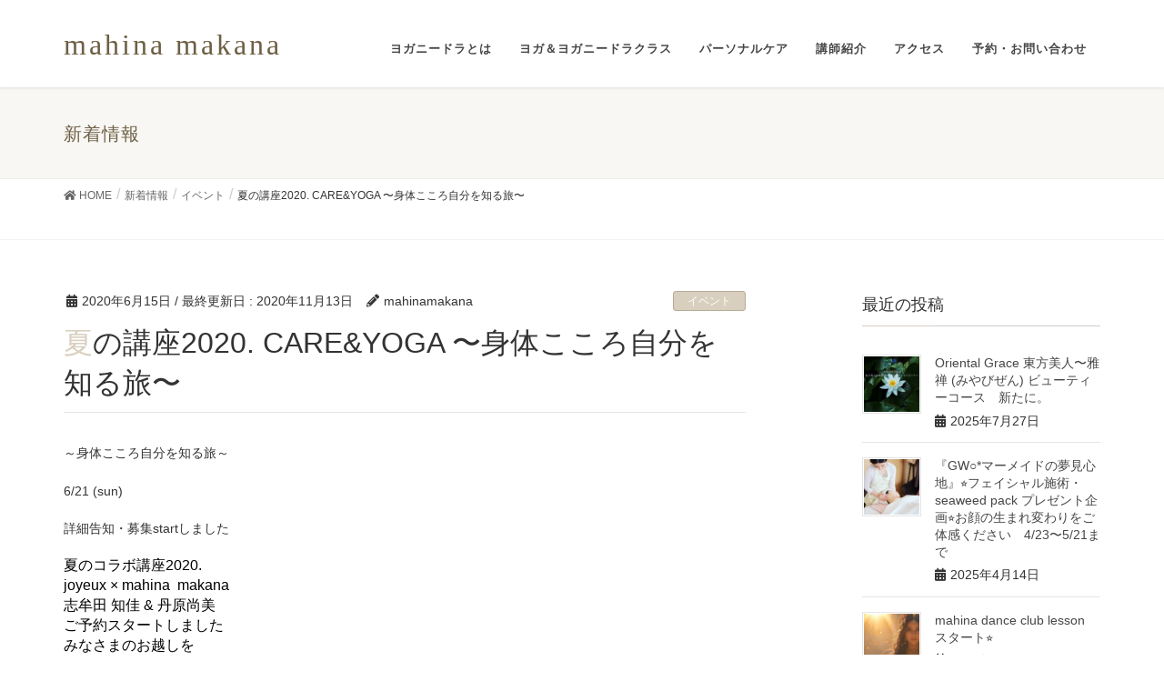

--- FILE ---
content_type: text/html; charset=UTF-8
request_url: https://mahinamakana.com/2020/06/15/%E5%A4%8F%E3%81%AE%E8%AC%9B%E5%BA%A72020-careyoga-%E3%80%9C%E8%BA%AB%E4%BD%93%E3%81%93%E3%81%93%E3%82%8D%E8%87%AA%E5%88%86%E3%82%92%E7%9F%A5%E3%82%8B%E6%97%85%E3%80%9C/
body_size: 20657
content:
<!DOCTYPE html>
<html dir="ltr" lang="ja" prefix="og: https://ogp.me/ns#">
<head>
<meta charset="utf-8">
<meta http-equiv="X-UA-Compatible" content="IE=edge">
<meta name="viewport" content="width=device-width, initial-scale=1">
<title>夏の講座2020. CARE&amp;YOGA 〜身体こころ自分を知る旅〜 | mahina makana</title>

		<!-- All in One SEO 4.5.1.1 - aioseo.com -->
		<meta name="robots" content="max-image-preview:large" />
		<link rel="canonical" href="https://mahinamakana.com/2020/06/15/%e5%a4%8f%e3%81%ae%e8%ac%9b%e5%ba%a72020-careyoga-%e3%80%9c%e8%ba%ab%e4%bd%93%e3%81%93%e3%81%93%e3%82%8d%e8%87%aa%e5%88%86%e3%82%92%e7%9f%a5%e3%82%8b%e6%97%85%e3%80%9c/" />
		<meta name="generator" content="All in One SEO (AIOSEO) 4.5.1.1" />
		<meta property="og:locale" content="ja_JP" />
		<meta property="og:site_name" content="mahina makana | Just another WordPress site" />
		<meta property="og:type" content="article" />
		<meta property="og:title" content="夏の講座2020. CARE&amp;YOGA 〜身体こころ自分を知る旅〜 | mahina makana" />
		<meta property="og:url" content="https://mahinamakana.com/2020/06/15/%e5%a4%8f%e3%81%ae%e8%ac%9b%e5%ba%a72020-careyoga-%e3%80%9c%e8%ba%ab%e4%bd%93%e3%81%93%e3%81%93%e3%82%8d%e8%87%aa%e5%88%86%e3%82%92%e7%9f%a5%e3%82%8b%e6%97%85%e3%80%9c/" />
		<meta property="article:published_time" content="2020-06-15T07:27:21+00:00" />
		<meta property="article:modified_time" content="2020-11-12T22:17:51+00:00" />
		<meta name="twitter:card" content="summary_large_image" />
		<meta name="twitter:title" content="夏の講座2020. CARE&amp;YOGA 〜身体こころ自分を知る旅〜 | mahina makana" />
		<meta name="google" content="nositelinkssearchbox" />
		<script type="application/ld+json" class="aioseo-schema">
			{"@context":"https:\/\/schema.org","@graph":[{"@type":"Article","@id":"https:\/\/mahinamakana.com\/2020\/06\/15\/%e5%a4%8f%e3%81%ae%e8%ac%9b%e5%ba%a72020-careyoga-%e3%80%9c%e8%ba%ab%e4%bd%93%e3%81%93%e3%81%93%e3%82%8d%e8%87%aa%e5%88%86%e3%82%92%e7%9f%a5%e3%82%8b%e6%97%85%e3%80%9c\/#article","name":"\u590f\u306e\u8b1b\u5ea72020. CARE&YOGA \u301c\u8eab\u4f53\u3053\u3053\u308d\u81ea\u5206\u3092\u77e5\u308b\u65c5\u301c | mahina makana","headline":"\u590f\u306e\u8b1b\u5ea72020. CARE&#038;YOGA \u301c\u8eab\u4f53\u3053\u3053\u308d\u81ea\u5206\u3092\u77e5\u308b\u65c5\u301c","author":{"@id":"https:\/\/mahinamakana.com\/author\/mahinamakana\/#author"},"publisher":{"@id":"https:\/\/mahinamakana.com\/#person"},"image":{"@type":"ImageObject","url":"https:\/\/mahinamakana.com\/wp\/wp-content\/uploads\/2020\/06\/img_9251.jpg","width":1080,"height":1920},"datePublished":"2020-06-15T07:27:21+09:00","dateModified":"2020-11-12T22:17:51+09:00","inLanguage":"ja","mainEntityOfPage":{"@id":"https:\/\/mahinamakana.com\/2020\/06\/15\/%e5%a4%8f%e3%81%ae%e8%ac%9b%e5%ba%a72020-careyoga-%e3%80%9c%e8%ba%ab%e4%bd%93%e3%81%93%e3%81%93%e3%82%8d%e8%87%aa%e5%88%86%e3%82%92%e7%9f%a5%e3%82%8b%e6%97%85%e3%80%9c\/#webpage"},"isPartOf":{"@id":"https:\/\/mahinamakana.com\/2020\/06\/15\/%e5%a4%8f%e3%81%ae%e8%ac%9b%e5%ba%a72020-careyoga-%e3%80%9c%e8%ba%ab%e4%bd%93%e3%81%93%e3%81%93%e3%82%8d%e8%87%aa%e5%88%86%e3%82%92%e7%9f%a5%e3%82%8b%e6%97%85%e3%80%9c\/#webpage"},"articleSection":"\u30a4\u30d9\u30f3\u30c8, \u304a\u77e5\u3089\u305b, \u8b1b\u5ea7"},{"@type":"BreadcrumbList","@id":"https:\/\/mahinamakana.com\/2020\/06\/15\/%e5%a4%8f%e3%81%ae%e8%ac%9b%e5%ba%a72020-careyoga-%e3%80%9c%e8%ba%ab%e4%bd%93%e3%81%93%e3%81%93%e3%82%8d%e8%87%aa%e5%88%86%e3%82%92%e7%9f%a5%e3%82%8b%e6%97%85%e3%80%9c\/#breadcrumblist","itemListElement":[{"@type":"ListItem","@id":"https:\/\/mahinamakana.com\/#listItem","position":1,"name":"\u5bb6","item":"https:\/\/mahinamakana.com\/","nextItem":"https:\/\/mahinamakana.com\/2020\/#listItem"},{"@type":"ListItem","@id":"https:\/\/mahinamakana.com\/2020\/#listItem","position":2,"name":"2020","item":"https:\/\/mahinamakana.com\/2020\/","nextItem":"https:\/\/mahinamakana.com\/2020\/06\/#listItem","previousItem":"https:\/\/mahinamakana.com\/#listItem"},{"@type":"ListItem","@id":"https:\/\/mahinamakana.com\/2020\/06\/#listItem","position":3,"name":"June","item":"https:\/\/mahinamakana.com\/2020\/06\/","nextItem":"https:\/\/mahinamakana.com\/2020\/06\/15\/#listItem","previousItem":"https:\/\/mahinamakana.com\/2020\/#listItem"},{"@type":"ListItem","@id":"https:\/\/mahinamakana.com\/2020\/06\/15\/#listItem","position":4,"name":"15","item":"https:\/\/mahinamakana.com\/2020\/06\/15\/","nextItem":"https:\/\/mahinamakana.com\/2020\/06\/15\/%e5%a4%8f%e3%81%ae%e8%ac%9b%e5%ba%a72020-careyoga-%e3%80%9c%e8%ba%ab%e4%bd%93%e3%81%93%e3%81%93%e3%82%8d%e8%87%aa%e5%88%86%e3%82%92%e7%9f%a5%e3%82%8b%e6%97%85%e3%80%9c\/#listItem","previousItem":"https:\/\/mahinamakana.com\/2020\/06\/#listItem"},{"@type":"ListItem","@id":"https:\/\/mahinamakana.com\/2020\/06\/15\/%e5%a4%8f%e3%81%ae%e8%ac%9b%e5%ba%a72020-careyoga-%e3%80%9c%e8%ba%ab%e4%bd%93%e3%81%93%e3%81%93%e3%82%8d%e8%87%aa%e5%88%86%e3%82%92%e7%9f%a5%e3%82%8b%e6%97%85%e3%80%9c\/#listItem","position":5,"name":"\u590f\u306e\u8b1b\u5ea72020. CARE&YOGA \u301c\u8eab\u4f53\u3053\u3053\u308d\u81ea\u5206\u3092\u77e5\u308b\u65c5\u301c","previousItem":"https:\/\/mahinamakana.com\/2020\/06\/15\/#listItem"}]},{"@type":"Person","@id":"https:\/\/mahinamakana.com\/#person","name":"mahinamakana","image":{"@type":"ImageObject","@id":"https:\/\/mahinamakana.com\/2020\/06\/15\/%e5%a4%8f%e3%81%ae%e8%ac%9b%e5%ba%a72020-careyoga-%e3%80%9c%e8%ba%ab%e4%bd%93%e3%81%93%e3%81%93%e3%82%8d%e8%87%aa%e5%88%86%e3%82%92%e7%9f%a5%e3%82%8b%e6%97%85%e3%80%9c\/#personImage","url":"https:\/\/secure.gravatar.com\/avatar\/2ab58a0bc77266e00e21a5ddb1c95b17?s=96&d=mm&r=g","width":96,"height":96,"caption":"mahinamakana"}},{"@type":"Person","@id":"https:\/\/mahinamakana.com\/author\/mahinamakana\/#author","url":"https:\/\/mahinamakana.com\/author\/mahinamakana\/","name":"mahinamakana","image":{"@type":"ImageObject","@id":"https:\/\/mahinamakana.com\/2020\/06\/15\/%e5%a4%8f%e3%81%ae%e8%ac%9b%e5%ba%a72020-careyoga-%e3%80%9c%e8%ba%ab%e4%bd%93%e3%81%93%e3%81%93%e3%82%8d%e8%87%aa%e5%88%86%e3%82%92%e7%9f%a5%e3%82%8b%e6%97%85%e3%80%9c\/#authorImage","url":"https:\/\/secure.gravatar.com\/avatar\/2ab58a0bc77266e00e21a5ddb1c95b17?s=96&d=mm&r=g","width":96,"height":96,"caption":"mahinamakana"}},{"@type":"WebPage","@id":"https:\/\/mahinamakana.com\/2020\/06\/15\/%e5%a4%8f%e3%81%ae%e8%ac%9b%e5%ba%a72020-careyoga-%e3%80%9c%e8%ba%ab%e4%bd%93%e3%81%93%e3%81%93%e3%82%8d%e8%87%aa%e5%88%86%e3%82%92%e7%9f%a5%e3%82%8b%e6%97%85%e3%80%9c\/#webpage","url":"https:\/\/mahinamakana.com\/2020\/06\/15\/%e5%a4%8f%e3%81%ae%e8%ac%9b%e5%ba%a72020-careyoga-%e3%80%9c%e8%ba%ab%e4%bd%93%e3%81%93%e3%81%93%e3%82%8d%e8%87%aa%e5%88%86%e3%82%92%e7%9f%a5%e3%82%8b%e6%97%85%e3%80%9c\/","name":"\u590f\u306e\u8b1b\u5ea72020. CARE&YOGA \u301c\u8eab\u4f53\u3053\u3053\u308d\u81ea\u5206\u3092\u77e5\u308b\u65c5\u301c | mahina makana","inLanguage":"ja","isPartOf":{"@id":"https:\/\/mahinamakana.com\/#website"},"breadcrumb":{"@id":"https:\/\/mahinamakana.com\/2020\/06\/15\/%e5%a4%8f%e3%81%ae%e8%ac%9b%e5%ba%a72020-careyoga-%e3%80%9c%e8%ba%ab%e4%bd%93%e3%81%93%e3%81%93%e3%82%8d%e8%87%aa%e5%88%86%e3%82%92%e7%9f%a5%e3%82%8b%e6%97%85%e3%80%9c\/#breadcrumblist"},"author":{"@id":"https:\/\/mahinamakana.com\/author\/mahinamakana\/#author"},"creator":{"@id":"https:\/\/mahinamakana.com\/author\/mahinamakana\/#author"},"image":{"@type":"ImageObject","url":"https:\/\/mahinamakana.com\/wp\/wp-content\/uploads\/2020\/06\/img_9251.jpg","@id":"https:\/\/mahinamakana.com\/2020\/06\/15\/%e5%a4%8f%e3%81%ae%e8%ac%9b%e5%ba%a72020-careyoga-%e3%80%9c%e8%ba%ab%e4%bd%93%e3%81%93%e3%81%93%e3%82%8d%e8%87%aa%e5%88%86%e3%82%92%e7%9f%a5%e3%82%8b%e6%97%85%e3%80%9c\/#mainImage","width":1080,"height":1920},"primaryImageOfPage":{"@id":"https:\/\/mahinamakana.com\/2020\/06\/15\/%e5%a4%8f%e3%81%ae%e8%ac%9b%e5%ba%a72020-careyoga-%e3%80%9c%e8%ba%ab%e4%bd%93%e3%81%93%e3%81%93%e3%82%8d%e8%87%aa%e5%88%86%e3%82%92%e7%9f%a5%e3%82%8b%e6%97%85%e3%80%9c\/#mainImage"},"datePublished":"2020-06-15T07:27:21+09:00","dateModified":"2020-11-12T22:17:51+09:00"},{"@type":"WebSite","@id":"https:\/\/mahinamakana.com\/#website","url":"https:\/\/mahinamakana.com\/","name":"mahina makana\u2502\u6d5c\u677e\u306e\u30e8\u30ac\u30cb\u30fc\u30c9\u30e9\u6559\u5ba4\u30de\u30d2\u30ca\u30de\u30ab\u30ca","description":"Just another WordPress site","inLanguage":"ja","publisher":{"@id":"https:\/\/mahinamakana.com\/#person"}}]}
		</script>
		<!-- All in One SEO -->

<link rel='dns-prefetch' href='//ajax.googleapis.com' />
<link rel="alternate" type="application/rss+xml" title="mahina makana &raquo; フィード" href="https://mahinamakana.com/feed/" />
<link rel="alternate" type="application/rss+xml" title="mahina makana &raquo; コメントフィード" href="https://mahinamakana.com/comments/feed/" />
<link rel="alternate" type="application/rss+xml" title="mahina makana &raquo; 夏の講座2020. CARE&#038;YOGA 〜身体こころ自分を知る旅〜 のコメントのフィード" href="https://mahinamakana.com/2020/06/15/%e5%a4%8f%e3%81%ae%e8%ac%9b%e5%ba%a72020-careyoga-%e3%80%9c%e8%ba%ab%e4%bd%93%e3%81%93%e3%81%93%e3%82%8d%e8%87%aa%e5%88%86%e3%82%92%e7%9f%a5%e3%82%8b%e6%97%85%e3%80%9c/feed/" />
<script type="text/javascript">
window._wpemojiSettings = {"baseUrl":"https:\/\/s.w.org\/images\/core\/emoji\/14.0.0\/72x72\/","ext":".png","svgUrl":"https:\/\/s.w.org\/images\/core\/emoji\/14.0.0\/svg\/","svgExt":".svg","source":{"concatemoji":"https:\/\/mahinamakana.com\/wp\/wp-includes\/js\/wp-emoji-release.min.js?ver=6.2.8"}};
/*! This file is auto-generated */
!function(e,a,t){var n,r,o,i=a.createElement("canvas"),p=i.getContext&&i.getContext("2d");function s(e,t){p.clearRect(0,0,i.width,i.height),p.fillText(e,0,0);e=i.toDataURL();return p.clearRect(0,0,i.width,i.height),p.fillText(t,0,0),e===i.toDataURL()}function c(e){var t=a.createElement("script");t.src=e,t.defer=t.type="text/javascript",a.getElementsByTagName("head")[0].appendChild(t)}for(o=Array("flag","emoji"),t.supports={everything:!0,everythingExceptFlag:!0},r=0;r<o.length;r++)t.supports[o[r]]=function(e){if(p&&p.fillText)switch(p.textBaseline="top",p.font="600 32px Arial",e){case"flag":return s("\ud83c\udff3\ufe0f\u200d\u26a7\ufe0f","\ud83c\udff3\ufe0f\u200b\u26a7\ufe0f")?!1:!s("\ud83c\uddfa\ud83c\uddf3","\ud83c\uddfa\u200b\ud83c\uddf3")&&!s("\ud83c\udff4\udb40\udc67\udb40\udc62\udb40\udc65\udb40\udc6e\udb40\udc67\udb40\udc7f","\ud83c\udff4\u200b\udb40\udc67\u200b\udb40\udc62\u200b\udb40\udc65\u200b\udb40\udc6e\u200b\udb40\udc67\u200b\udb40\udc7f");case"emoji":return!s("\ud83e\udef1\ud83c\udffb\u200d\ud83e\udef2\ud83c\udfff","\ud83e\udef1\ud83c\udffb\u200b\ud83e\udef2\ud83c\udfff")}return!1}(o[r]),t.supports.everything=t.supports.everything&&t.supports[o[r]],"flag"!==o[r]&&(t.supports.everythingExceptFlag=t.supports.everythingExceptFlag&&t.supports[o[r]]);t.supports.everythingExceptFlag=t.supports.everythingExceptFlag&&!t.supports.flag,t.DOMReady=!1,t.readyCallback=function(){t.DOMReady=!0},t.supports.everything||(n=function(){t.readyCallback()},a.addEventListener?(a.addEventListener("DOMContentLoaded",n,!1),e.addEventListener("load",n,!1)):(e.attachEvent("onload",n),a.attachEvent("onreadystatechange",function(){"complete"===a.readyState&&t.readyCallback()})),(e=t.source||{}).concatemoji?c(e.concatemoji):e.wpemoji&&e.twemoji&&(c(e.twemoji),c(e.wpemoji)))}(window,document,window._wpemojiSettings);
</script>
<style type="text/css">
img.wp-smiley,
img.emoji {
	display: inline !important;
	border: none !important;
	box-shadow: none !important;
	height: 1em !important;
	width: 1em !important;
	margin: 0 0.07em !important;
	vertical-align: -0.1em !important;
	background: none !important;
	padding: 0 !important;
}
</style>
	<link rel='stylesheet' id='font-awesome-css' href='https://mahinamakana.com/wp/wp-content/themes/lightning/inc/font-awesome/versions/5.6.0/css/all.min.css?ver=5.6' type='text/css' media='all' />
<link rel='stylesheet' id='vkExUnit_common_style-css' href='https://mahinamakana.com/wp/wp-content/plugins/vk-all-in-one-expansion-unit/assets/css/vkExUnit_style.css?ver=9.94.0.1' type='text/css' media='all' />
<style id='vkExUnit_common_style-inline-css' type='text/css'>
.veu_promotion-alert__content--text { border: 1px solid rgba(0,0,0,0.125); padding: 0.5em 1em; border-radius: var(--vk-size-radius); margin-bottom: var(--vk-margin-block-bottom); font-size: 0.875rem; } /* Alert Content部分に段落タグを入れた場合に最後の段落の余白を0にする */ .veu_promotion-alert__content--text p:last-of-type{ margin-bottom:0; margin-top: 0; }
:root {--ver_page_top_button_url:url(https://mahinamakana.com/wp/wp-content/plugins/vk-all-in-one-expansion-unit/assets/images/to-top-btn-icon.svg);}@font-face {font-weight: normal;font-style: normal;font-family: "vk_sns";src: url("https://mahinamakana.com/wp/wp-content/plugins/vk-all-in-one-expansion-unit/inc/sns/icons/fonts/vk_sns.eot?-bq20cj");src: url("https://mahinamakana.com/wp/wp-content/plugins/vk-all-in-one-expansion-unit/inc/sns/icons/fonts/vk_sns.eot?#iefix-bq20cj") format("embedded-opentype"),url("https://mahinamakana.com/wp/wp-content/plugins/vk-all-in-one-expansion-unit/inc/sns/icons/fonts/vk_sns.woff?-bq20cj") format("woff"),url("https://mahinamakana.com/wp/wp-content/plugins/vk-all-in-one-expansion-unit/inc/sns/icons/fonts/vk_sns.ttf?-bq20cj") format("truetype"),url("https://mahinamakana.com/wp/wp-content/plugins/vk-all-in-one-expansion-unit/inc/sns/icons/fonts/vk_sns.svg?-bq20cj#vk_sns") format("svg");}
</style>
<link rel='stylesheet' id='wp-block-library-css' href='https://mahinamakana.com/wp/wp-includes/css/dist/block-library/style.min.css?ver=6.2.8' type='text/css' media='all' />
<link rel='stylesheet' id='classic-theme-styles-css' href='https://mahinamakana.com/wp/wp-includes/css/classic-themes.min.css?ver=6.2.8' type='text/css' media='all' />
<style id='global-styles-inline-css' type='text/css'>
body{--wp--preset--color--black: #000000;--wp--preset--color--cyan-bluish-gray: #abb8c3;--wp--preset--color--white: #ffffff;--wp--preset--color--pale-pink: #f78da7;--wp--preset--color--vivid-red: #cf2e2e;--wp--preset--color--luminous-vivid-orange: #ff6900;--wp--preset--color--luminous-vivid-amber: #fcb900;--wp--preset--color--light-green-cyan: #7bdcb5;--wp--preset--color--vivid-green-cyan: #00d084;--wp--preset--color--pale-cyan-blue: #8ed1fc;--wp--preset--color--vivid-cyan-blue: #0693e3;--wp--preset--color--vivid-purple: #9b51e0;--wp--preset--gradient--vivid-cyan-blue-to-vivid-purple: linear-gradient(135deg,rgba(6,147,227,1) 0%,rgb(155,81,224) 100%);--wp--preset--gradient--light-green-cyan-to-vivid-green-cyan: linear-gradient(135deg,rgb(122,220,180) 0%,rgb(0,208,130) 100%);--wp--preset--gradient--luminous-vivid-amber-to-luminous-vivid-orange: linear-gradient(135deg,rgba(252,185,0,1) 0%,rgba(255,105,0,1) 100%);--wp--preset--gradient--luminous-vivid-orange-to-vivid-red: linear-gradient(135deg,rgba(255,105,0,1) 0%,rgb(207,46,46) 100%);--wp--preset--gradient--very-light-gray-to-cyan-bluish-gray: linear-gradient(135deg,rgb(238,238,238) 0%,rgb(169,184,195) 100%);--wp--preset--gradient--cool-to-warm-spectrum: linear-gradient(135deg,rgb(74,234,220) 0%,rgb(151,120,209) 20%,rgb(207,42,186) 40%,rgb(238,44,130) 60%,rgb(251,105,98) 80%,rgb(254,248,76) 100%);--wp--preset--gradient--blush-light-purple: linear-gradient(135deg,rgb(255,206,236) 0%,rgb(152,150,240) 100%);--wp--preset--gradient--blush-bordeaux: linear-gradient(135deg,rgb(254,205,165) 0%,rgb(254,45,45) 50%,rgb(107,0,62) 100%);--wp--preset--gradient--luminous-dusk: linear-gradient(135deg,rgb(255,203,112) 0%,rgb(199,81,192) 50%,rgb(65,88,208) 100%);--wp--preset--gradient--pale-ocean: linear-gradient(135deg,rgb(255,245,203) 0%,rgb(182,227,212) 50%,rgb(51,167,181) 100%);--wp--preset--gradient--electric-grass: linear-gradient(135deg,rgb(202,248,128) 0%,rgb(113,206,126) 100%);--wp--preset--gradient--midnight: linear-gradient(135deg,rgb(2,3,129) 0%,rgb(40,116,252) 100%);--wp--preset--duotone--dark-grayscale: url('#wp-duotone-dark-grayscale');--wp--preset--duotone--grayscale: url('#wp-duotone-grayscale');--wp--preset--duotone--purple-yellow: url('#wp-duotone-purple-yellow');--wp--preset--duotone--blue-red: url('#wp-duotone-blue-red');--wp--preset--duotone--midnight: url('#wp-duotone-midnight');--wp--preset--duotone--magenta-yellow: url('#wp-duotone-magenta-yellow');--wp--preset--duotone--purple-green: url('#wp-duotone-purple-green');--wp--preset--duotone--blue-orange: url('#wp-duotone-blue-orange');--wp--preset--font-size--small: 13px;--wp--preset--font-size--medium: 20px;--wp--preset--font-size--large: 36px;--wp--preset--font-size--x-large: 42px;--wp--preset--spacing--20: 0.44rem;--wp--preset--spacing--30: 0.67rem;--wp--preset--spacing--40: 1rem;--wp--preset--spacing--50: 1.5rem;--wp--preset--spacing--60: 2.25rem;--wp--preset--spacing--70: 3.38rem;--wp--preset--spacing--80: 5.06rem;--wp--preset--shadow--natural: 6px 6px 9px rgba(0, 0, 0, 0.2);--wp--preset--shadow--deep: 12px 12px 50px rgba(0, 0, 0, 0.4);--wp--preset--shadow--sharp: 6px 6px 0px rgba(0, 0, 0, 0.2);--wp--preset--shadow--outlined: 6px 6px 0px -3px rgba(255, 255, 255, 1), 6px 6px rgba(0, 0, 0, 1);--wp--preset--shadow--crisp: 6px 6px 0px rgba(0, 0, 0, 1);}:where(.is-layout-flex){gap: 0.5em;}body .is-layout-flow > .alignleft{float: left;margin-inline-start: 0;margin-inline-end: 2em;}body .is-layout-flow > .alignright{float: right;margin-inline-start: 2em;margin-inline-end: 0;}body .is-layout-flow > .aligncenter{margin-left: auto !important;margin-right: auto !important;}body .is-layout-constrained > .alignleft{float: left;margin-inline-start: 0;margin-inline-end: 2em;}body .is-layout-constrained > .alignright{float: right;margin-inline-start: 2em;margin-inline-end: 0;}body .is-layout-constrained > .aligncenter{margin-left: auto !important;margin-right: auto !important;}body .is-layout-constrained > :where(:not(.alignleft):not(.alignright):not(.alignfull)){max-width: var(--wp--style--global--content-size);margin-left: auto !important;margin-right: auto !important;}body .is-layout-constrained > .alignwide{max-width: var(--wp--style--global--wide-size);}body .is-layout-flex{display: flex;}body .is-layout-flex{flex-wrap: wrap;align-items: center;}body .is-layout-flex > *{margin: 0;}:where(.wp-block-columns.is-layout-flex){gap: 2em;}.has-black-color{color: var(--wp--preset--color--black) !important;}.has-cyan-bluish-gray-color{color: var(--wp--preset--color--cyan-bluish-gray) !important;}.has-white-color{color: var(--wp--preset--color--white) !important;}.has-pale-pink-color{color: var(--wp--preset--color--pale-pink) !important;}.has-vivid-red-color{color: var(--wp--preset--color--vivid-red) !important;}.has-luminous-vivid-orange-color{color: var(--wp--preset--color--luminous-vivid-orange) !important;}.has-luminous-vivid-amber-color{color: var(--wp--preset--color--luminous-vivid-amber) !important;}.has-light-green-cyan-color{color: var(--wp--preset--color--light-green-cyan) !important;}.has-vivid-green-cyan-color{color: var(--wp--preset--color--vivid-green-cyan) !important;}.has-pale-cyan-blue-color{color: var(--wp--preset--color--pale-cyan-blue) !important;}.has-vivid-cyan-blue-color{color: var(--wp--preset--color--vivid-cyan-blue) !important;}.has-vivid-purple-color{color: var(--wp--preset--color--vivid-purple) !important;}.has-black-background-color{background-color: var(--wp--preset--color--black) !important;}.has-cyan-bluish-gray-background-color{background-color: var(--wp--preset--color--cyan-bluish-gray) !important;}.has-white-background-color{background-color: var(--wp--preset--color--white) !important;}.has-pale-pink-background-color{background-color: var(--wp--preset--color--pale-pink) !important;}.has-vivid-red-background-color{background-color: var(--wp--preset--color--vivid-red) !important;}.has-luminous-vivid-orange-background-color{background-color: var(--wp--preset--color--luminous-vivid-orange) !important;}.has-luminous-vivid-amber-background-color{background-color: var(--wp--preset--color--luminous-vivid-amber) !important;}.has-light-green-cyan-background-color{background-color: var(--wp--preset--color--light-green-cyan) !important;}.has-vivid-green-cyan-background-color{background-color: var(--wp--preset--color--vivid-green-cyan) !important;}.has-pale-cyan-blue-background-color{background-color: var(--wp--preset--color--pale-cyan-blue) !important;}.has-vivid-cyan-blue-background-color{background-color: var(--wp--preset--color--vivid-cyan-blue) !important;}.has-vivid-purple-background-color{background-color: var(--wp--preset--color--vivid-purple) !important;}.has-black-border-color{border-color: var(--wp--preset--color--black) !important;}.has-cyan-bluish-gray-border-color{border-color: var(--wp--preset--color--cyan-bluish-gray) !important;}.has-white-border-color{border-color: var(--wp--preset--color--white) !important;}.has-pale-pink-border-color{border-color: var(--wp--preset--color--pale-pink) !important;}.has-vivid-red-border-color{border-color: var(--wp--preset--color--vivid-red) !important;}.has-luminous-vivid-orange-border-color{border-color: var(--wp--preset--color--luminous-vivid-orange) !important;}.has-luminous-vivid-amber-border-color{border-color: var(--wp--preset--color--luminous-vivid-amber) !important;}.has-light-green-cyan-border-color{border-color: var(--wp--preset--color--light-green-cyan) !important;}.has-vivid-green-cyan-border-color{border-color: var(--wp--preset--color--vivid-green-cyan) !important;}.has-pale-cyan-blue-border-color{border-color: var(--wp--preset--color--pale-cyan-blue) !important;}.has-vivid-cyan-blue-border-color{border-color: var(--wp--preset--color--vivid-cyan-blue) !important;}.has-vivid-purple-border-color{border-color: var(--wp--preset--color--vivid-purple) !important;}.has-vivid-cyan-blue-to-vivid-purple-gradient-background{background: var(--wp--preset--gradient--vivid-cyan-blue-to-vivid-purple) !important;}.has-light-green-cyan-to-vivid-green-cyan-gradient-background{background: var(--wp--preset--gradient--light-green-cyan-to-vivid-green-cyan) !important;}.has-luminous-vivid-amber-to-luminous-vivid-orange-gradient-background{background: var(--wp--preset--gradient--luminous-vivid-amber-to-luminous-vivid-orange) !important;}.has-luminous-vivid-orange-to-vivid-red-gradient-background{background: var(--wp--preset--gradient--luminous-vivid-orange-to-vivid-red) !important;}.has-very-light-gray-to-cyan-bluish-gray-gradient-background{background: var(--wp--preset--gradient--very-light-gray-to-cyan-bluish-gray) !important;}.has-cool-to-warm-spectrum-gradient-background{background: var(--wp--preset--gradient--cool-to-warm-spectrum) !important;}.has-blush-light-purple-gradient-background{background: var(--wp--preset--gradient--blush-light-purple) !important;}.has-blush-bordeaux-gradient-background{background: var(--wp--preset--gradient--blush-bordeaux) !important;}.has-luminous-dusk-gradient-background{background: var(--wp--preset--gradient--luminous-dusk) !important;}.has-pale-ocean-gradient-background{background: var(--wp--preset--gradient--pale-ocean) !important;}.has-electric-grass-gradient-background{background: var(--wp--preset--gradient--electric-grass) !important;}.has-midnight-gradient-background{background: var(--wp--preset--gradient--midnight) !important;}.has-small-font-size{font-size: var(--wp--preset--font-size--small) !important;}.has-medium-font-size{font-size: var(--wp--preset--font-size--medium) !important;}.has-large-font-size{font-size: var(--wp--preset--font-size--large) !important;}.has-x-large-font-size{font-size: var(--wp--preset--font-size--x-large) !important;}
.wp-block-navigation a:where(:not(.wp-element-button)){color: inherit;}
:where(.wp-block-columns.is-layout-flex){gap: 2em;}
.wp-block-pullquote{font-size: 1.5em;line-height: 1.6;}
</style>
<link rel='stylesheet' id='contact-form-7-css' href='https://mahinamakana.com/wp/wp-content/plugins/contact-form-7/includes/css/styles.css?ver=5.8.3' type='text/css' media='all' />
<link rel='stylesheet' id='lightning-common-style-css' href='https://mahinamakana.com/wp/wp-content/themes/lightning/assets/css/common.css?ver=6.7.1' type='text/css' media='all' />
<link rel='stylesheet' id='lightning-design-style-css' href='https://mahinamakana.com/wp/wp-content/themes/lightning/design-skin/origin/css/style.css?ver=6.7.1' type='text/css' media='all' />
<style id='lightning-design-style-inline-css' type='text/css'>
/* ltg theme common */.color_key_bg,.color_key_bg_hover:hover{background-color: #d9cfbf;}.color_key_txt,.color_key_txt_hover:hover{color: #d9cfbf;}.color_key_border,.color_key_border_hover:hover{border-color: #d9cfbf;}.color_key_dark_bg,.color_key_dark_bg_hover:hover{background-color: #b8ab96;}.color_key_dark_txt,.color_key_dark_txt_hover:hover{color: #b8ab96;}.color_key_dark_border,.color_key_dark_border_hover:hover{border-color: #b8ab96;}
html, body { overflow-x: hidden; }.bbp-submit-wrapper .button.submit,.woocommerce a.button.alt:hover,.woocommerce-product-search button:hover,.woocommerce button.button.alt { background-color:#b8ab96 ; }.bbp-submit-wrapper .button.submit:hover,.woocommerce a.button.alt,.woocommerce-product-search button,.woocommerce button.button.alt:hover { background-color:#d9cfbf ; }.woocommerce ul.product_list_widget li a:hover img { border-color:#d9cfbf; }.veu_color_txt_key { color:#b8ab96 ; }.veu_color_bg_key { background-color:#b8ab96 ; }.veu_color_border_key { border-color:#b8ab96 ; }.btn-default { border-color:#d9cfbf;color:#d9cfbf;}.btn-default:focus,.btn-default:hover { border-color:#d9cfbf;background-color: #d9cfbf; }.btn-primary { background-color:#d9cfbf;border-color:#b8ab96; }.btn-primary:focus,.btn-primary:hover { background-color:#b8ab96;border-color:#d9cfbf; }
.tagcloud a:before { font-family: "Font Awesome 5 Free";content: "\f02b";font-weight: bold; }
a { color:#b8ab96 ; }a:hover { color:#d9cfbf ; }ul.gMenu a:hover { color:#d9cfbf; }.page-header { background-color:#d9cfbf; }h1.entry-title:first-letter,.single h1.entry-title:first-letter { color:#d9cfbf; }h2,.mainSection-title { border-top-color:#d9cfbf; }h3:after,.subSection-title:after { border-bottom-color:#d9cfbf; }.media .media-body .media-heading a:hover { color:#d9cfbf; }ul.page-numbers li span.page-numbers.current { background-color:#d9cfbf; }.pager li > a { border-color:#d9cfbf;color:#d9cfbf;}.pager li > a:hover { background-color:#d9cfbf;color:#fff;}footer { border-top-color:#d9cfbf; }dt { border-left-color:#d9cfbf; }@media (min-width: 768px){ ul.gMenu > li > a:hover:after, ul.gMenu > li.current-post-ancestor > a:after, ul.gMenu > li.current-menu-item > a:after, ul.gMenu > li.current-menu-parent > a:after, ul.gMenu > li.current-menu-ancestor > a:after, ul.gMenu > li.current_page_parent > a:after, ul.gMenu > li.current_page_ancestor > a:after { border-bottom-color: #d9cfbf ; } ul.gMenu > li > a:hover .gMenu_description { color: #d9cfbf ; }} /* @media (min-width: 768px) */
</style>
<link rel='stylesheet' id='lightning-theme-style-css' href='https://mahinamakana.com/wp/wp-content/themes/lightning/style.css?ver=6.7.1' type='text/css' media='all' />
<link rel='stylesheet' id='lightning-woo-style-css' href='https://mahinamakana.com/wp/wp-content/themes/lightning/inc/woocommerce/css/woo.css?ver=6.7.1' type='text/css' media='all' />
<script type='text/javascript' src='//ajax.googleapis.com/ajax/libs/jquery/1.11.3/jquery.min.js?ver=1.11.3' id='jquery-js'></script>
<link rel="https://api.w.org/" href="https://mahinamakana.com/wp-json/" /><link rel="alternate" type="application/json" href="https://mahinamakana.com/wp-json/wp/v2/posts/1682" /><link rel="EditURI" type="application/rsd+xml" title="RSD" href="https://mahinamakana.com/wp/xmlrpc.php?rsd" />
<link rel="wlwmanifest" type="application/wlwmanifest+xml" href="https://mahinamakana.com/wp/wp-includes/wlwmanifest.xml" />
<meta name="generator" content="WordPress 6.2.8" />
<link rel='shortlink' href='https://mahinamakana.com/?p=1682' />
<link rel="alternate" type="application/json+oembed" href="https://mahinamakana.com/wp-json/oembed/1.0/embed?url=https%3A%2F%2Fmahinamakana.com%2F2020%2F06%2F15%2F%25e5%25a4%258f%25e3%2581%25ae%25e8%25ac%259b%25e5%25ba%25a72020-careyoga-%25e3%2580%259c%25e8%25ba%25ab%25e4%25bd%2593%25e3%2581%2593%25e3%2581%2593%25e3%2582%258d%25e8%2587%25aa%25e5%2588%2586%25e3%2582%2592%25e7%259f%25a5%25e3%2582%258b%25e6%2597%2585%25e3%2580%259c%2F" />
<link rel="alternate" type="text/xml+oembed" href="https://mahinamakana.com/wp-json/oembed/1.0/embed?url=https%3A%2F%2Fmahinamakana.com%2F2020%2F06%2F15%2F%25e5%25a4%258f%25e3%2581%25ae%25e8%25ac%259b%25e5%25ba%25a72020-careyoga-%25e3%2580%259c%25e8%25ba%25ab%25e4%25bd%2593%25e3%2581%2593%25e3%2581%2593%25e3%2582%258d%25e8%2587%25aa%25e5%2588%2586%25e3%2582%2592%25e7%259f%25a5%25e3%2582%258b%25e6%2597%2585%25e3%2580%259c%2F&#038;format=xml" />
<!-- [ VK All in One Expansion Unit Article Structure Data ] --><script type="application/ld+json">{"@context":"https://schema.org/","@type":"Article","headline":"夏の講座2020. CARE&#038;YOGA 〜身体こころ自分を知る旅〜","image":"https://mahinamakana.com/wp/wp-content/uploads/2020/06/img_9251-320x180.jpg","datePublished":"2020-06-15T16:27:21+09:00","dateModified":"2020-11-13T07:17:51+09:00","author":{"@type":"","name":"mahinamakana","url":"https://mahinamakana.com/","sameAs":""}}</script><!-- [ / VK All in One Expansion Unit Article Structure Data ] --><link rel="icon" type="image/x-icon" href="https://mahinamakana.com/wp/favicon.ico" />
<link rel="apple-touch-icon" href="https://mahinamakana.com/wp/mahinaicon.png" />
<link href="https://fonts.googleapis.com/css?family=Kosugi+Maru&display=swap" rel="stylesheet">
<script>
$(function(){
    $( 'a.effect-lily')
      .bind( 'touchstart', function(){
        $( this ).addClass( 'hover' );
    }).bind( 'touchend', function(){
        $( this ).removeClass( 'hover' );
    });
});
</script>
</head>
<body class="post-template-default single single-post postid-1682 single-format-standard sidebar-fix fa_v5_css device-pc headfix header_height_changer">
<div class="vk-mobile-nav-menu-btn">MENU</div><div class="vk-mobile-nav"><nav class="global-nav"><ul id="menu-gnav" class="vk-menu-acc  menu"><li id="menu-item-19" class="menu-item menu-item-type-post_type menu-item-object-page menu-item-19"><a href="https://mahinamakana.com/service/">ヨガニードラとは</a></li>
<li id="menu-item-18" class="menu-item menu-item-type-post_type menu-item-object-page menu-item-18"><a href="https://mahinamakana.com/class/">ヨガ＆ヨガニードラクラス</a></li>
<li id="menu-item-790" class="menu-item menu-item-type-post_type menu-item-object-page menu-item-790"><a href="https://mahinamakana.com/personal/">パーソナルケア</a></li>
<li id="menu-item-20" class="menu-item menu-item-type-post_type menu-item-object-page menu-item-20"><a href="https://mahinamakana.com/instructor/">講師紹介</a></li>
<li id="menu-item-2017" class="menu-item menu-item-type-custom menu-item-object-custom menu-item-2017"><a href="/class#access">アクセス</a></li>
<li id="menu-item-789" class="menu-item menu-item-type-post_type menu-item-object-page menu-item-789"><a href="https://mahinamakana.com/contact/">予約・お問い合わせ</a></li>
</ul></nav></div><header class="navbar siteHeader">
		<div class="container siteHeadContainer">
		<div class="navbar-header">
			<h1 class="navbar-brand siteHeader_logo" title="mahina makana│静岡県浜松市のインストラクター＆セラピスト 丹原 尚美のヨガニードラ＆ヨガの教室　各教室・レッスンの受講予約受付中です！">
			<a href="https://mahinamakana.com/"><span>
			mahina makana			</span></a>
			</h1>
								</div>

		<div id="gMenu_outer" class="gMenu_outer"><nav class="menu-gnav-container"><ul id="menu-gnav-1" class="menu nav gMenu"><li id="menu-item-19" class="menu-item menu-item-type-post_type menu-item-object-page"><a href="https://mahinamakana.com/service/"><strong class="gMenu_name">ヨガニードラとは</strong></a></li>
<li id="menu-item-18" class="menu-item menu-item-type-post_type menu-item-object-page"><a href="https://mahinamakana.com/class/"><strong class="gMenu_name">ヨガ＆ヨガニードラクラス</strong></a></li>
<li id="menu-item-790" class="menu-item menu-item-type-post_type menu-item-object-page"><a href="https://mahinamakana.com/personal/"><strong class="gMenu_name">パーソナルケア</strong></a></li>
<li id="menu-item-20" class="menu-item menu-item-type-post_type menu-item-object-page"><a href="https://mahinamakana.com/instructor/"><strong class="gMenu_name">講師紹介</strong></a></li>
<li id="menu-item-2017" class="menu-item menu-item-type-custom menu-item-object-custom"><a href="/class#access"><strong class="gMenu_name">アクセス</strong></a></li>
<li id="menu-item-789" class="menu-item menu-item-type-post_type menu-item-object-page"><a href="https://mahinamakana.com/contact/"><strong class="gMenu_name">予約・お問い合わせ</strong></a></li>
</ul></nav></div>	</div>
	</header>

<div class="section page-header"><div class="container"><div class="row"><div class="col-md-12">
<div class="page-header_pageTitle">
新着情報</div>
</div></div></div></div><!-- [ /.page-header ] -->
<!-- [ .breadSection ] -->
<div class="section breadSection">
<div class="container">
<div class="row">
<ol class="breadcrumb" itemtype="http://schema.org/BreadcrumbList"><li id="panHome" itemprop="itemListElement" itemscope itemtype="http://schema.org/ListItem"><a itemprop="item" href="https://mahinamakana.com/"><span itemprop="name"><i class="fa fa-home"></i> HOME</span></a></li><li itemprop="itemListElement" itemscope itemtype="http://schema.org/ListItem"><a itemprop="item" href="https://mahinamakana.com/info/"><span itemprop="name">新着情報</span></a></li><li itemprop="itemListElement" itemscope itemtype="http://schema.org/ListItem"><a itemprop="item" href="https://mahinamakana.com/category/catevent/"><span itemprop="name">イベント</span></a></li><li><span>夏の講座2020. CARE&#038;YOGA 〜身体こころ自分を知る旅〜</span></li></ol>
</div>
</div>
</div>
<!-- [ /.breadSection ] -->
<div class="section siteContent">
<div class="container">
<div class="row">

<div class="col-md-8 mainSection" id="main" role="main">

<article id="post-1682" class="post-1682 post type-post status-publish format-standard has-post-thumbnail hentry category-catevent category-catinfo category-17">
	<header>
	<div class="entry-meta">


<span class="published entry-meta_items">2020年6月15日</span>

<span class="entry-meta_items entry-meta_updated">/ 最終更新日 : <span class="updated">2020年11月13日</span></span>


	
	<span class="vcard author entry-meta_items entry-meta_items_author"><span class="fn">mahinamakana</span></span>



<span class="entry-meta_items entry-meta_items_term"><a href="https://mahinamakana.com/category/catevent/" class="btn btn-xs btn-primary">イベント</a></span>
</div>
	<h1 class="entry-title">夏の講座2020. CARE&#038;YOGA 〜身体こころ自分を知る旅〜</h1>
	</header>
	<div class="entry-body">
	<p>～身体こころ自分を知る旅～﻿</p>
<p>6/21 (sun)</p>
<p>詳細告知・募集startしました</p>
<div style="caret-color: rgb(0, 0, 0); color: rgb(0, 0, 0); font-family: helvetica; font-style: normal; font-variant-caps: normal; font-weight: normal; letter-spacing: normal; orphans: auto; text-align: start; text-indent: 0px; text-transform: none; white-space: normal; widows: auto; word-spacing: 0px; -webkit-tap-highlight-color: rgba(26, 26, 26, 0.3); -webkit-text-size-adjust: none; -webkit-text-stroke-width: 0px; text-decoration: none">夏のコラボ講座2020.</div>
<div style="caret-color: rgb(0, 0, 0); color: rgb(0, 0, 0); font-family: helvetica; font-style: normal; font-variant-caps: normal; font-weight: normal; letter-spacing: normal; orphans: auto; text-align: start; text-indent: 0px; text-transform: none; white-space: normal; widows: auto; word-spacing: 0px; -webkit-tap-highlight-color: rgba(26, 26, 26, 0.3); -webkit-text-size-adjust: none; -webkit-text-stroke-width: 0px; text-decoration: none">joyeux × mahina &nbsp;makana</div>
<div style="caret-color: rgb(0, 0, 0); color: rgb(0, 0, 0); font-family: helvetica; font-style: normal; font-variant-caps: normal; font-weight: normal; letter-spacing: normal; orphans: auto; text-align: start; text-indent: 0px; text-transform: none; white-space: normal; widows: auto; word-spacing: 0px; -webkit-tap-highlight-color: rgba(26, 26, 26, 0.3); -webkit-text-size-adjust: none; -webkit-text-stroke-width: 0px; text-decoration: none">志牟田 知佳 &amp; 丹原尚美</div>
<div style="caret-color: rgb(0, 0, 0); color: rgb(0, 0, 0); font-family: helvetica; font-style: normal; font-variant-caps: normal; font-weight: normal; letter-spacing: normal; orphans: auto; text-align: start; text-indent: 0px; text-transform: none; white-space: normal; widows: auto; word-spacing: 0px; -webkit-tap-highlight-color: rgba(26, 26, 26, 0.3); -webkit-text-size-adjust: none; -webkit-text-stroke-width: 0px; text-decoration: none">ご予約スタートしました</div>
<div style="caret-color: rgb(0, 0, 0); color: rgb(0, 0, 0); font-family: helvetica; font-style: normal; font-variant-caps: normal; font-weight: normal; letter-spacing: normal; orphans: auto; text-align: start; text-indent: 0px; text-transform: none; white-space: normal; widows: auto; word-spacing: 0px; -webkit-tap-highlight-color: rgba(26, 26, 26, 0.3); -webkit-text-size-adjust: none; -webkit-text-stroke-width: 0px; text-decoration: none">みなさまのお越しを</div>
<div style="caret-color: rgb(0, 0, 0); color: rgb(0, 0, 0); font-family: helvetica; font-style: normal; font-variant-caps: normal; font-weight: normal; letter-spacing: normal; orphans: auto; text-align: start; text-indent: 0px; text-transform: none; white-space: normal; widows: auto; word-spacing: 0px; -webkit-tap-highlight-color: rgba(26, 26, 26, 0.3); -webkit-text-size-adjust: none; -webkit-text-stroke-width: 0px; text-decoration: none">心よりお待ちしております。</div>
<p>￼￼￼【講座ご料金】全8回</p>
<p>お一人様　32,000円(税別￼￼)</p>
<p><span role="img" style="background-image: url(" https: background-size: cover flex-shrink: width: height: background-position: center background-repeat: no-repeat></span></p>
<p><span role="img" style="background-image: url(" https: background-size: cover flex-shrink: width: height: background-position: center background-repeat: no-repeat></span></p>
<p><span role="img" style="background-image: url(" https: background-size: cover flex-shrink: width: height: background-position: center background-repeat: no-repeat></span></p>
<p><span role="img" style="background-image: url(" https: background-size: cover flex-shrink: width: height: background-position: center background-repeat: no-repeat><span style="text-decoration: underline"><a href="https://ws.formzu.net/sfgen/S47724343/" target="_blank" rel="noopener"> </a></span></span><span role="img" style="background-image: url(" https: background-size: cover flex-shrink: width: height: background-position: center background-repeat: no-repeat><span style="text-decoration: underline"><a href="https://ws.formzu.net/sfgen/S47724343/" target="_blank" rel="noopener">ご予約フォームはこちらから</a></span></span></p>
<p><span role="img" style="background-image: url(" https: background-size: cover flex-shrink: width: height: background-position: center background-repeat: no-repeat><a href="https://ws.formzu.net/sfgen/S47724343/" target="_blank" rel="noopener"><img decoding="async" src="https://mahinamakana.com/wp/wp-content/uploads/2020/06/img_9355.jpg" class="size-full wp-image-1696" width="1920" height="1920" srcset="https://mahinamakana.com/wp/wp-content/uploads/2020/06/img_9355.jpg 1920w, https://mahinamakana.com/wp/wp-content/uploads/2020/06/img_9355-150x150.jpg 150w, https://mahinamakana.com/wp/wp-content/uploads/2020/06/img_9355-300x300.jpg 300w, https://mahinamakana.com/wp/wp-content/uploads/2020/06/img_9355-768x768.jpg 768w, https://mahinamakana.com/wp/wp-content/uploads/2020/06/img_9355-1024x1024.jpg 1024w" sizes="(max-width: 1920px) 100vw, 1920px" /></a></span></p>
<p>&nbsp;<span role="img" style="background-image: url(" https: background-size: cover flex-shrink: width: height: background-position: center background-repeat: no-repeat><a href="https://ws.formzu.net/sfgen/S47724343/" target="_blank" rel="noopener"><img decoding="async" loading="lazy" src="https://mahinamakana.com/wp/wp-content/uploads/2020/06/img_9356.jpg" class="size-full wp-image-1697" width="1920" height="1920" srcset="https://mahinamakana.com/wp/wp-content/uploads/2020/06/img_9356.jpg 1920w, https://mahinamakana.com/wp/wp-content/uploads/2020/06/img_9356-150x150.jpg 150w, https://mahinamakana.com/wp/wp-content/uploads/2020/06/img_9356-300x300.jpg 300w, https://mahinamakana.com/wp/wp-content/uploads/2020/06/img_9356-768x768.jpg 768w, https://mahinamakana.com/wp/wp-content/uploads/2020/06/img_9356-1024x1024.jpg 1024w" sizes="(max-width: 1920px) 100vw, 1920px" /></a></span></p>
<p>2020.7/11～8/29</p>
<p>﻿毎週土曜日14:00～15:30</p>
<p>zoomオンラインにて</p>
<p>﻿( zoom無料アプリを取得し</p>
<p>iPhone 、スマートフォン、</p>
<p>パソコンなどがあればご覧になれます。</p>
<p>指定先のメールアドレス先にお送りする</p>
<p>リンクから簡単に入ることができます)</p>
<p>﻿</p>
<p><strong>わたくしmahina makana丹原尚美と</strong></p>
<p><strong>福岡のオーガニックエステサロンを経営されるjoyeux 志牟田 知佳さんとのオンラインコラボ講座となります。</strong></p>
<p>&nbsp;</p>
<p>&nbsp;</p>
<p>&nbsp;</p>
<p><img decoding="async" loading="lazy" src="https://mahinamakana.com/wp/wp-content/uploads/2020/06/image-10.jpg" class="size-full wp-image-1670" width="750" height="933" srcset="https://mahinamakana.com/wp/wp-content/uploads/2020/06/image-10.jpg 750w, https://mahinamakana.com/wp/wp-content/uploads/2020/06/image-10-241x300.jpg 241w" sizes="(max-width: 750px) 100vw, 750px" /></p>
<p>&nbsp;</p>
<p>&nbsp;</p>
<p><img decoding="async" loading="lazy" src="https://mahinamakana.com/wp/wp-content/uploads/2020/06/image-1-1.jpg" class="size-full wp-image-1671" width="750" height="742" srcset="https://mahinamakana.com/wp/wp-content/uploads/2020/06/image-1-1.jpg 750w, https://mahinamakana.com/wp/wp-content/uploads/2020/06/image-1-1-300x297.jpg 300w" sizes="(max-width: 750px) 100vw, 750px" /></p>
<p>&nbsp;</p>
<p><strong>ＬＥＳＳＯＮ．１　﻿</strong></p>
<p><strong>大地にグラウディングする﻿</strong></p>
<p>&nbsp;</p>
<p>【ＣＡＲＥ編】﻿</p>
<p>﻿</p>
<p>・人生をどう歩んできたか表現する太もも﻿</p>
<p>～情熱が宿る太ももの循環を整え、機能させる生活習慣とセルフケア～﻿</p>
<p>﻿</p>
<p>・曲線美と意思の力を育む﻿</p>
<p>～本来のレッグラインに戻しエネルギー代謝を上げよう～﻿</p>
<p>﻿</p>
<p>・足首は美しさのミソ﻿</p>
<p>～くるぶしを育てボディラインを締めていく～﻿</p>
<p>&nbsp;</p>
<p>【ＹＯＧＡ編】﻿</p>
<p>&nbsp;</p>
<p>・足の裏は世界地図を歩く羅針盤﻿</p>
<p>～ヨガクラスのまえに大切にしている足裏・脚のセルフマッサージ～﻿</p>
<p>&nbsp;</p>
<p>・重心が地に密着していることでアーシングする﻿</p>
<p>～骨盤調整と上半身の緩むアーサナで重心の変化を見てみよう～﻿</p>
<p>&nbsp;</p>
<p>・大地にグラウディングすることで社会や環境が整っていく﻿</p>
<p>～第一チャクラ・ムーラダーラへのヨガニードラ～﻿</p>
<p>&nbsp;</p>
<p>&nbsp;</p>
<p>&nbsp;</p>
<p><img decoding="async" loading="lazy" src="https://mahinamakana.com/wp/wp-content/uploads/2020/06/image-2-1.jpg" class="size-full wp-image-1672" width="750" height="732" srcset="https://mahinamakana.com/wp/wp-content/uploads/2020/06/image-2-1.jpg 750w, https://mahinamakana.com/wp/wp-content/uploads/2020/06/image-2-1-300x293.jpg 300w" sizes="(max-width: 750px) 100vw, 750px" /></p>
<p>&nbsp;</p>
<p><strong>ＬＥＳＳＯＮ．２　﻿</strong></p>
<p><strong>新しいエネルギーが生まれる子宮のケア﻿</strong></p>
<p>&nbsp;</p>
<p>【ＣＡＲＥ編】﻿</p>
<p>﻿</p>
<p>・子宮とデトックスの関係性﻿</p>
<p>～デトックス器官である子宮を健やかにする方法～﻿</p>
<p>・妊娠力をあげることで魅力を発動させる﻿</p>
<p>～子宮に活力を与えるカラダの捻じれの取り方～﻿</p>
<p>﻿</p>
<p>﻿</p>
<p>【ＹＯＧＡ編】﻿</p>
<p>&nbsp;</p>
<p>・骨盤領域の中心にある仙骨と脳幹の関係性﻿</p>
<p>～仙骨調整アーサナと脳幹までの道のりを辿る体感で中心軸を思い出そう～﻿</p>
<p>&nbsp;</p>
<p>・腸腰筋と骨盤底筋群、深層筋と臍下丹田の意識﻿</p>
<p>～赤ちゃんのお昼寝のような呼吸法と生命力活性化エクササイズ～﻿</p>
<p>&nbsp;</p>
<p>・子宮が創造のはじまり。ムーラダーラと結び合い胎でくくって脳に届ける﻿</p>
<p>～第二チャクラ・サヴァーディシュターナへのヨガニードラ﻿</p>
<p>&nbsp;</p>
<p>&nbsp;</p>
<p><img decoding="async" loading="lazy" src="https://mahinamakana.com/wp/wp-content/uploads/2020/06/image-3-1.jpg" class="size-full wp-image-1673" width="800" height="1067" srcset="https://mahinamakana.com/wp/wp-content/uploads/2020/06/image-3-1.jpg 800w, https://mahinamakana.com/wp/wp-content/uploads/2020/06/image-3-1-225x300.jpg 225w, https://mahinamakana.com/wp/wp-content/uploads/2020/06/image-3-1-768x1024.jpg 768w" sizes="(max-width: 800px) 100vw, 800px" /></p>
<p><strong>ＬＥＳＳＯＮ．３　﻿</strong></p>
<p><strong>美しさをつくる腸と骨盤﻿</strong></p>
<p>&nbsp;</p>
<p>【ＣＡＲＥ編】﻿</p>
<p>&nbsp;</p>
<p>・喜びを表すふっくらハート型のヒップを創ろう﻿</p>
<p>～骨盤底筋エクササイズ＆ヒップケア～﻿</p>
<p>﻿</p>
<p>・腸と菌を知り美しさの土台を構築する﻿</p>
<p>～菌と仲良くなり免疫力をあげる暮らし方～﻿</p>
<p>&nbsp;</p>
<p>【ＹＯＧＡ編】﻿</p>
<p>&nbsp;</p>
<p>・寝ポーズで骨盤全体が大地にしっとり落ちてなじむ体感へのプロセス﻿</p>
<p>～臀部（おしり）は本来柔らかくてあたたかいもの～﻿</p>
<p>&nbsp;</p>
<p>・横隔膜は身体の奥のポンプ役。﻿</p>
<p>～ため込んだ感情やエネルギーを心地よく流す太陽礼拝～﻿</p>
<p>&nbsp;</p>
<p>・泣いている自分もＯＫ　怒っている自分もＯＫ　感情は創造の種になる﻿</p>
<p>～第三チャクラ・マニプーラへのヨガニードラ～﻿</p>
<p>&nbsp;</p>
<p>&nbsp;</p>
<p><img decoding="async" loading="lazy" src="https://mahinamakana.com/wp/wp-content/uploads/2020/06/image-4-1.jpg" class="size-full wp-image-1674" width="800" height="450" srcset="https://mahinamakana.com/wp/wp-content/uploads/2020/06/image-4-1.jpg 800w, https://mahinamakana.com/wp/wp-content/uploads/2020/06/image-4-1-300x169.jpg 300w, https://mahinamakana.com/wp/wp-content/uploads/2020/06/image-4-1-768x432.jpg 768w, https://mahinamakana.com/wp/wp-content/uploads/2020/06/image-4-1-320x180.jpg 320w" sizes="(max-width: 800px) 100vw, 800px" /></p>
<p>&nbsp;</p>
<p>&nbsp;</p>
<p><strong>ＬＥＳＳＯＮ．４ ﻿</strong></p>
<p><strong>内臓は小宇宙　～こころと肌と愛～﻿</strong></p>
<p>&nbsp;</p>
<p>【ＣＡＲＥ編】﻿</p>
<p>&nbsp;</p>
<p>・宇宙とカラダのリズム﻿</p>
<p>～体内リズムと自然のリズムを同調させる～﻿</p>
<p>&nbsp;</p>
<p>・臓器に感情がやどる理由﻿</p>
<p>～からだの声を聴いて臓器のケアを実践～﻿</p>
<p>&nbsp;</p>
<p>・触れることの神秘﻿</p>
<p>～第三の脳、皮膚から発動するホルモン・愛を与え合う～﻿</p>
<p>&nbsp;</p>
<p>【ＹＯＧＡ編】﻿</p>
<p>&nbsp;</p>
<p>・満ち足りていると　呼吸と身体に現れる.﻿</p>
<p>～重ねて感じてみよう。表層部の鎧を外す肩甲骨まわりへのアプローチ法﻿</p>
<p>&nbsp;</p>
<p>・呼吸を満たせば　身体もこころも反映する﻿</p>
<p>～アパジャパ呼吸法、肋間筋や胸筋への弛緩アプローチ﻿</p>
<p>&nbsp;</p>
<p>・エメラルドの湖の宝石が輝く場所.そこは愛﻿</p>
<p>～第四チャクラ・アナハタへのヨガニードラ～﻿</p>
<p>&nbsp;</p>
<p><img decoding="async" loading="lazy" src="https://mahinamakana.com/wp/wp-content/uploads/2020/06/image-5-1.jpg" class="size-full wp-image-1675" width="750" height="597" srcset="https://mahinamakana.com/wp/wp-content/uploads/2020/06/image-5-1.jpg 750w, https://mahinamakana.com/wp/wp-content/uploads/2020/06/image-5-1-300x239.jpg 300w" sizes="(max-width: 750px) 100vw, 750px" /></p>
<p>&nbsp;</p>
<p><strong>ＬＥＳＳＯＮ．５　﻿</strong></p>
<p><strong>感受の器官（舌、口）歯と共存するほどhappyに﻿</strong></p>
<p>&nbsp;</p>
<p>【ＣＡＲＥ編】﻿</p>
<p>&nbsp;</p>
<p>・選択力や自己表現力を育てる﻿</p>
<p>～舌骨筋を鍛えて表情と声と感受性を磨く～﻿</p>
<p>&nbsp;</p>
<p>・言葉に宿るエネルギー﻿</p>
<p>～思いと言葉と行動を一致させると調和する～﻿</p>
<p>&nbsp;</p>
<p>・包容力と自信を引き出す﻿</p>
<p>～ネック＆デコルテケア～﻿</p>
<p>﻿</p>
<p><img decoding="async" loading="lazy" src="https://mahinamakana.com/wp/wp-content/uploads/2020/06/image-6-1.jpg" class="size-full wp-image-1676" width="750" height="738" srcset="https://mahinamakana.com/wp/wp-content/uploads/2020/06/image-6-1.jpg 750w, https://mahinamakana.com/wp/wp-content/uploads/2020/06/image-6-1-300x295.jpg 300w" sizes="(max-width: 750px) 100vw, 750px" /></p>
<p>【ＹＯＧＡ編】﻿</p>
<p>﻿</p>
<p>・伝えたい想いや表現したい欲求は人間が持つ正常な原始欲求﻿</p>
<p>～斜角筋を緩めるヨガアーサナとマントラで喉をひらこう～﻿</p>
<p>&nbsp;</p>
<p>・香り、音、色彩、温もり、愛・・・豊かさを受けとるカラダ﻿</p>
<p>～感受性（こころの筋肉）を育むことが最大の鍵になる～﻿</p>
<p>﻿</p>
<p>・サウンドにのせたリズムヨガで“自由”を体感する﻿</p>
<p>～第五チャクラ・ヴィシュダへのヨガニードラ～﻿</p>
<p>&nbsp;</p>
<p><img decoding="async" loading="lazy" src="https://mahinamakana.com/wp/wp-content/uploads/2020/06/image-7-1.jpg" class="size-full wp-image-1677" width="750" height="553" srcset="https://mahinamakana.com/wp/wp-content/uploads/2020/06/image-7-1.jpg 750w, https://mahinamakana.com/wp/wp-content/uploads/2020/06/image-7-1-300x221.jpg 300w" sizes="(max-width: 750px) 100vw, 750px" /></p>
<p>&nbsp;</p>
<p><strong>ＬＥＳＳＯＮ．６　﻿</strong></p>
<p><strong>カラダのリズム（松果体と蝶形骨）﻿</strong></p>
<p><strong>&nbsp;</strong></p>
<p>【ＣＡＲＥ編】﻿</p>
<p>﻿</p>
<p>・ビジョンとひらめきを表現する﻿</p>
<p>～頭蓋骨をゆるめ脳を活性させ自分自身の現実を創る～﻿</p>
<p>﻿</p>
<p>・松果体のはたらきを知る﻿</p>
<p>～体内リズム（サーカディアンリズム）を整える方法～﻿</p>
<p>&nbsp;</p>
<p>&nbsp;</p>
<p>&nbsp;</p>
<p>【ＹＯＧＡ編】﻿</p>
<p>﻿</p>
<p>・身体の正中線を辿った先にある頸椎１，２番に挟まれた原始脳・脳幹領域﻿</p>
<p>～本来だれもが備えているホメオスタシス（恒常性機能）と直観～﻿</p>
<p>脊椎をととのえ、頸椎をゆるめる日常のリセット﻿</p>
<p>&nbsp;</p>
<p>・生体内外の環境変化を伝達する神経系及び自律神経のはたらき﻿</p>
<p>～カラダの声に耳をすませ月のリズムに委ねて生きる～﻿</p>
<p>&nbsp;</p>
<p>・たまねぎの皮むきのように優しく降りていく潜在意識への扉﻿</p>
<p>～第六チャクラ・アジャナへのヨガニードラ﻿</p>
<p>&nbsp;</p>
<p>&nbsp;</p>
<p><img decoding="async" loading="lazy" src="https://mahinamakana.com/wp/wp-content/uploads/2020/06/image-8-1.jpg" class="size-full wp-image-1679" width="750" height="729" srcset="https://mahinamakana.com/wp/wp-content/uploads/2020/06/image-8-1.jpg 750w, https://mahinamakana.com/wp/wp-content/uploads/2020/06/image-8-1-300x292.jpg 300w" sizes="(max-width: 750px) 100vw, 750px" /></p>
<p><strong>ＬＥＳＳＯＮ．７　﻿</strong></p>
<p><strong>思考とホルモン﻿</strong></p>
<p><strong></strong></p>
<p>&nbsp;</p>
<p>【ＣＡＲＥ編】﻿</p>
<p>&nbsp;</p>
<p>・宇宙のギフトを受け取る﻿</p>
<p>～本物の健康美をつくるライフスタイル～﻿</p>
<p>﻿</p>
<p>・脳と肌をクリアにする頭頂ケア﻿</p>
<p>～思考が緩むと可能性がひろがる～﻿</p>
<p>&nbsp;</p>
<p>・エネルギーバランスから身体を読む﻿</p>
<p>～作用と反作用の関係性～﻿</p>
<p>&nbsp;</p>
<p>【ＹＯＧＡ編】﻿</p>
<p>﻿</p>
<p>・意識的なリラクゼーションと無意識の余暇との違い﻿</p>
<p>～瞑想またはマインドフルネスとは？﻿</p>
<p>意識を内側に向けていくことで生まれるコミットへの集中力～﻿</p>
<p>﻿</p>
<p>・すべては脳波にあった　自分を癒せるちからをだれもが備えている.﻿</p>
<p>～脳波とは？脳波の移行について.　最上のまどろみにあるとき何が起こっているのか～﻿</p>
<p>&nbsp;</p>
<p>・頭蓋骨をゆるめ　脊椎をととのえるアーサナで脳波を切り替える﻿</p>
<p>～第七チャクラ・サヴァーディシュターナへのヨガニードラ～﻿</p>
<p>&nbsp;</p>
<p><img decoding="async" loading="lazy" src="https://mahinamakana.com/wp/wp-content/uploads/2020/06/image-9-1.jpg" class="size-full wp-image-1678" width="750" height="486" srcset="https://mahinamakana.com/wp/wp-content/uploads/2020/06/image-9-1.jpg 750w, https://mahinamakana.com/wp/wp-content/uploads/2020/06/image-9-1-300x194.jpg 300w" sizes="(max-width: 750px) 100vw, 750px" /></p>
<p>&nbsp;</p>
<p><strong>ＬＥＳＳＯＮ．８　﻿</strong></p>
<p><strong>めぐり　つながり　ひとつになる　本当のわたし﻿</strong></p>
<p>&nbsp;</p>
<p>【ＣＡＲＥ編】﻿</p>
<p>・おわりがありはじまりがある﻿</p>
<p>～誕生・変化・おわりの連続で新しい瞬間を生きている～﻿</p>
<p>&nbsp;</p>
<p>・こころと身体を繋げる﻿</p>
<p>～至福のセルフケアを伝授～﻿</p>
<p>&nbsp;</p>
<p>ありのままの自分で自由になる﻿</p>
<p>～自分をケアして人生を大切にする～﻿</p>
<p>﻿</p>
<p>﻿</p>
<p>﻿</p>
<p>【ＹＯＧＡ編】﻿</p>
<p>﻿</p>
<p>・わたしは臓器という星を抱いたひとつの宇宙である﻿</p>
<p>～臓器ひとつひとつに役割があり個性があり連携プレーで生命維持を果たしている～﻿</p>
<p>&nbsp;</p>
<p>・呼吸と身体がひとつになる一呼吸一動作﻿</p>
<p>～ヴィンヤサヨガで体感する心身一如の安心感～﻿</p>
<p>&nbsp;</p>
<p>・本当のわたしとヨガでひとつになる　巡る命をいとおしみながら﻿</p>
<p>～虹のヨガニードラ～﻿</p>
<p>﻿</p>
<p>﻿</p>
<p>﻿</p>
<p><strong>【開講にあたって】﻿</strong></p>
<p>&nbsp;</p>
<p>この度はオンラインによる夏の講座のタイトルを一読くださり　ありがとうございます。﻿</p>
<p>&nbsp;</p>
<p>本講座は、「施術とヨガ」がコラボした、日常に生かせる実践ケアを学びます。﻿</p>
<p>&nbsp;</p>
<p>セラピストとヨガインストラクターの専門性を引き出しあって紡がれたセルフケア講座です。全８回にわたります。﻿</p>
<p>&nbsp;</p>
<p>身体を癒すということは？緩めるということは？リラクゼーションの本当の意味は？意識的なケアとは？・・・・生理解剖学から量子力学、物理学、栄養学、人体科学・・・融合的な視点から根拠を得て学んでゆくことによって、よりセルフケアが充実し、楽しくなります。﻿</p>
<p>&nbsp;</p>
<p>&nbsp;</p>
<p>この講座を通して、自分の身体を知るきっかけとなり、本質の自分に出会う旅になれば喜びです。﻿</p>
<p>本質の自分ほど、無限の旅になる道のりはないでしょう。﻿</p>
<p>それほど深淵で、奥が深く、発見や気づきは泉のようにあふれてきます。﻿</p>
<p>&nbsp;</p>
<p>自分を知る旅をおしすすめていくうちに、目から鱗のようにシンプルな発見が体感できることと思います。身体とこころでぜひ感じとってみてください。﻿</p>
<p>&nbsp;</p>
<p>&nbsp;</p>
<p>&nbsp;</p>
<p>&nbsp;</p>
<p><img decoding="async" loading="lazy" src="https://mahinamakana.com/wp/wp-content/uploads/2020/06/image-10-1.jpg" class="size-full wp-image-1680" width="750" height="742" srcset="https://mahinamakana.com/wp/wp-content/uploads/2020/06/image-10-1.jpg 750w, https://mahinamakana.com/wp/wp-content/uploads/2020/06/image-10-1-300x297.jpg 300w" sizes="(max-width: 750px) 100vw, 750px" /></p>
<p>&nbsp;</p>
<p>Joyuex 代表　志牟田知佳　﻿</p>
<p><a href="https://joyeux421.thebase.in/">shopはこちら．</a></p>
<p>&nbsp;</p>
<p>joyeux421 powered by BASE</p>
<p>【カラダが喜ぶオーダーメイドトリートメント】福岡市天神・東京表参道でオステオパシーとエステティックを融合させたオリジナルのトリートメントをご提案しております。根本的な原因を追求し、最大限の美しさを引き出すお手伝いをさせていただきます。ココロとカラダが喜ぶようなひとときを…</p>
<p>現在福岡市中央区大名or赤坂のレンタルサロンにて随時ご予約を承っております。</p>
<p>※南区高宮サロン準備中です。※東京出張は月3.4日ほどご予約承っております。※大阪出張スタート致しました。</p>
<p>本来の身体のバランスを抑制している部分がないか、骨、内臓、血管、神経など約700カ所ほど心地よいタッチで確認し、施術します。全体のバランスを整えるサポートをいたします。その後、身体の治癒力をより早める為、もしくは理想のお身体やお肌へと導くためのおひとりおひとりに合わせたトリートメントを行います。</p>
<p>&nbsp;</p>
<p>&nbsp;</p>
<p><img decoding="async" loading="lazy" src="https://mahinamakana.com/wp/wp-content/uploads/2020/06/image-11.jpg" class="size-full wp-image-1681" width="800" height="996" srcset="https://mahinamakana.com/wp/wp-content/uploads/2020/06/image-11.jpg 800w, https://mahinamakana.com/wp/wp-content/uploads/2020/06/image-11-241x300.jpg 241w, https://mahinamakana.com/wp/wp-content/uploads/2020/06/image-11-768x956.jpg 768w" sizes="(max-width: 800px) 100vw, 800px" /></p>
<p>mahina makana&nbsp;</p>
<p>マヒナマカナ代表　丹原尚美</p>
<p><a href="https://marialena.thebase.in/">shopはこちら．</a></p>
<p>&nbsp;</p>
<p>石川県能登生まれ.</p>
<p>幼少期から本の世界に浸り</p>
<p>恵み溢れる自然のなかで過ごす。</p>
<p>愛知淑徳大学で舞台やイベントでダンスを学びながら学部の図書館司書・学芸員を取得。</p>
<p>その後もヨガと旅とダンスを続けながら</p>
<p>デザインライブラリー司書時代に</p>
<p>多くの本に巡りあう。</p>
<p>浜松で ayanoha YOGAに出会い学びを重ねる。</p>
<p>専属公式ヨガインストラクター&amp;セラピストとして２年間、スタジオ内でアドヴァンスティーチャーとして活動する。</p>
<p>2017年、名古屋の35yogaにて</p>
<p>マタニティヨガインストラクターTCC取得。</p>
<p>ヨガのなかで、</p>
<p>独創的な世界観を表現できるヨガニードラの手法に惹かれる。</p>
<p>2018年、特定非営利活動法人ヒール・ジ・アースRISHUKESH YOGASHALAにて伝統インドヨガニードラインストラクターTCC取得。</p>
<p>意識を内側へと向かうヨガニードラの技法を重ねることで、意識的なリラクゼーション法に出会う。</p>
<p>身体を緩め、鍛えることで</p>
<p>内側の筋肉を動かすトレーニングと</p>
<p>体感することでこころの筋肉(感受性)が深まる。</p>
<p>これらが合わさったとき</p>
<p>ヨガニードラの深いリラクゼーションを通して</p>
<p>自ら身体・こころ・精神を癒すちからが</p>
<p>どんどん思いだされてゆきます。</p>
<p>本来のありのままで</p>
<p>命の一歩ずつが　こころ穏やかに</p>
<p>輝きますように。</p>
<p>○blog &#8220;ほっとひといき金色時間&#8221;</p>
<p>https://ameblo.jp/kiyokiyo3-29/</p>
<p>○FB&nbsp;</p>
<p>Naomi Tambara</p>
<p>○Instagram</p>
<p>naomitambara</p>
<p>○mail</p>
<p>amiria.manamana@gmail.com</p>
	</div><!-- [ /.entry-body ] -->

	<div class="entry-footer">
	
	<div class="entry-meta-dataList"><dl><dt>カテゴリー</dt><dd><a href="https://mahinamakana.com/category/catevent/">イベント</a>、<a href="https://mahinamakana.com/category/catinfo/">お知らせ</a>、<a href="https://mahinamakana.com/category/%e8%ac%9b%e5%ba%a7/">講座</a></dd></dl></div>
		</div><!-- [ /.entry-footer ] -->

	
<div id="comments" class="comments-area">

	
	
	
		<div id="respond" class="comment-respond">
		<h3 id="reply-title" class="comment-reply-title">コメントを残す <small><a rel="nofollow" id="cancel-comment-reply-link" href="/2020/06/15/%E5%A4%8F%E3%81%AE%E8%AC%9B%E5%BA%A72020-careyoga-%E3%80%9C%E8%BA%AB%E4%BD%93%E3%81%93%E3%81%93%E3%82%8D%E8%87%AA%E5%88%86%E3%82%92%E7%9F%A5%E3%82%8B%E6%97%85%E3%80%9C/#respond" style="display:none;">コメントをキャンセル</a></small></h3><form action="https://mahinamakana.com/wp/wp-comments-post.php" method="post" id="commentform" class="comment-form"><p class="comment-notes"><span id="email-notes">メールアドレスが公開されることはありません。</span> <span class="required-field-message"><span class="required">※</span> が付いている欄は必須項目です</span></p><p class="comment-form-comment"><label for="comment">コメント <span class="required">※</span></label> <textarea id="comment" name="comment" cols="45" rows="8" maxlength="65525" required="required"></textarea></p><p class="comment-form-author"><label for="author">名前 <span class="required">※</span></label> <input id="author" name="author" type="text" value="" size="30" maxlength="245" autocomplete="name" required="required" /></p>
<p class="comment-form-email"><label for="email">メール <span class="required">※</span></label> <input id="email" name="email" type="text" value="" size="30" maxlength="100" aria-describedby="email-notes" autocomplete="email" required="required" /></p>
<p class="comment-form-url"><label for="url">サイト</label> <input id="url" name="url" type="text" value="" size="30" maxlength="200" autocomplete="url" /></p>
<p class="form-submit"><input name="submit" type="submit" id="submit" class="submit" value="コメントを送信" /> <input type='hidden' name='comment_post_ID' value='1682' id='comment_post_ID' />
<input type='hidden' name='comment_parent' id='comment_parent' value='0' />
</p><p style="display: none;"><input type="hidden" id="akismet_comment_nonce" name="akismet_comment_nonce" value="52dfdafebb" /></p><p style="display: none !important;"><label>&#916;<textarea name="ak_hp_textarea" cols="45" rows="8" maxlength="100"></textarea></label><input type="hidden" id="ak_js_1" name="ak_js" value="48"/><script>document.getElementById( "ak_js_1" ).setAttribute( "value", ( new Date() ).getTime() );</script></p></form>	</div><!-- #respond -->
	
</div><!-- #comments -->
</article>

<nav>
  <ul class="pager">
    <li class="previous"><a href="https://mahinamakana.com/2020/06/01/mahina-makana-%e3%81%8a%e3%81%8b%e3%81%92%e3%81%95%e3%81%be%e3%81%a74%e5%91%a8%e5%b9%b4%e3%82%92%e8%bf%8e%e3%81%88%e3%81%be%e3%81%97%e3%81%9f%f0%9f%8c%b8/" rel="prev">mahina makana おかげさまで4周年を迎えました🌸</a></li>
    <li class="next"><a href="https://mahinamakana.com/2020/10/31/%e6%9c%9d%e3%81%ae%e3%81%b2%e3%81%a8%e3%81%a8%e3%81%8d%e3%80%80%e3%80%9cin-botanical-studio%e3%80%9c/" rel="next">朝のひととき　〜in BOTANICAL STUDIO〜11月</a></li>
  </ul>
</nav>

</div><!-- [ /.mainSection ] -->

<div class="col-md-3 col-md-offset-1 subSection sideSection">


<aside class="widget">
<h1 class="subSection-title">最近の投稿</h1>

  <div class="media">

    
      <div class="media-left postList_thumbnail">
        <a href="https://mahinamakana.com/2025/07/27/oriental-grace-%e6%9d%b1%e6%96%b9%e7%be%8e%e4%ba%ba%e3%80%9c%e9%9b%85%e7%a6%85-%e3%81%8c%e3%81%9c%e3%82%93-%e3%83%93%e3%83%a5%e3%83%bc%e3%83%86%e3%82%a3%e3%83%bc%e3%82%b3%e3%83%bc%e3%82%b9%e3%80%80/">
        <img width="150" height="150" src="https://mahinamakana.com/wp/wp-content/uploads/2025/07/img_4576-1-150x150.jpg" class="attachment-thumbnail size-thumbnail wp-post-image" alt="" decoding="async" loading="lazy" />        </a>
      </div>

    
    <div class="media-body">
      <h4 class="media-heading"><a href="https://mahinamakana.com/2025/07/27/oriental-grace-%e6%9d%b1%e6%96%b9%e7%be%8e%e4%ba%ba%e3%80%9c%e9%9b%85%e7%a6%85-%e3%81%8c%e3%81%9c%e3%82%93-%e3%83%93%e3%83%a5%e3%83%bc%e3%83%86%e3%82%a3%e3%83%bc%e3%82%b3%e3%83%bc%e3%82%b9%e3%80%80/">Oriental Grace 東方美人〜雅禅 (みやびぜん) ビューティーコース　新たに。</a></h4>
      <div class="published entry-meta_items">2025年7月27日</div>          
    </div>
  </div>


  <div class="media">

    
      <div class="media-left postList_thumbnail">
        <a href="https://mahinamakana.com/2025/04/14/%e3%80%8egw%e2%97%8b%e3%83%9e%e3%83%bc%e3%83%a1%e3%82%a4%e3%83%89%e3%81%ae%e5%a4%a2%e8%a6%8b%e5%bf%83%e5%9c%b0%e3%80%8f%e2%ad%90%ef%b8%8e%e3%83%95%e3%82%a7%e3%82%a4%e3%82%b7%e3%83%a3%e3%83%ab/">
        <img width="150" height="150" src="https://mahinamakana.com/wp/wp-content/uploads/2024/11/6e2ed001-55ce-41c8-82b1-8aa01f8dd650-1-150x150.jpg" class="attachment-thumbnail size-thumbnail wp-post-image" alt="" decoding="async" loading="lazy" />        </a>
      </div>

    
    <div class="media-body">
      <h4 class="media-heading"><a href="https://mahinamakana.com/2025/04/14/%e3%80%8egw%e2%97%8b%e3%83%9e%e3%83%bc%e3%83%a1%e3%82%a4%e3%83%89%e3%81%ae%e5%a4%a2%e8%a6%8b%e5%bf%83%e5%9c%b0%e3%80%8f%e2%ad%90%ef%b8%8e%e3%83%95%e3%82%a7%e3%82%a4%e3%82%b7%e3%83%a3%e3%83%ab/">『GW○*マーメイドの夢見心地』⭐︎フェイシャル施術・seaweed pack プレゼント企画⭐︎お顔の生まれ変わりをご体感ください　4/23〜5/21まで</a></h4>
      <div class="published entry-meta_items">2025年4月14日</div>          
    </div>
  </div>


  <div class="media">

    
      <div class="media-left postList_thumbnail">
        <a href="https://mahinamakana.com/2025/04/06/mahina-dance-club-lesson-%e3%82%b9%e3%82%bf%e3%83%bc%e3%83%88%e2%ad%90%ef%b8%8e/">
        <img width="150" height="150" src="https://mahinamakana.com/wp/wp-content/uploads/2025/04/img_1091-1-150x150.jpg" class="attachment-thumbnail size-thumbnail wp-post-image" alt="" decoding="async" loading="lazy" />        </a>
      </div>

    
    <div class="media-body">
      <h4 class="media-heading"><a href="https://mahinamakana.com/2025/04/06/mahina-dance-club-lesson-%e3%82%b9%e3%82%bf%e3%83%bc%e3%83%88%e2%ad%90%ef%b8%8e/">mahina dance club lesson スタート⭐︎</a></h4>
      <div class="published entry-meta_items">2025年4月6日</div>          
    </div>
  </div>


  <div class="media">

    
      <div class="media-left postList_thumbnail">
        <a href="https://mahinamakana.com/2025/02/25/%e9%96%8b%e5%82%ac%e6%b1%ba%e5%ae%9a%e2%9c%a8mahina-pole-dance-live-show-2025-11-7-fri-1900-2100-in-%e3%82%ad%e3%83%a3%e3%83%88%e3%83%ab%e3%82%bb%e3%82%be%e3%83%b3%e6%b5%9c%e6%9d%be/">
        <img width="150" height="150" src="https://mahinamakana.com/wp/wp-content/uploads/2025/02/img_8251-1-150x150.jpg" class="attachment-thumbnail size-thumbnail wp-post-image" alt="" decoding="async" loading="lazy" />        </a>
      </div>

    
    <div class="media-body">
      <h4 class="media-heading"><a href="https://mahinamakana.com/2025/02/25/%e9%96%8b%e5%82%ac%e6%b1%ba%e5%ae%9a%e2%9c%a8mahina-pole-dance-live-show-2025-11-7-fri-1900-2100-in-%e3%82%ad%e3%83%a3%e3%83%88%e3%83%ab%e3%82%bb%e3%82%be%e3%83%b3%e6%b5%9c%e6%9d%be/">mahina pole dance  live show 2025.11.7. fri. 19:00-21:00 in キャトルセゾン浜松 ＊ご予約満席となっております</a></h4>
      <div class="published entry-meta_items">2025年2月25日</div>          
    </div>
  </div>


  <div class="media">

    
      <div class="media-left postList_thumbnail">
        <a href="https://mahinamakana.com/2024/11/04/mahina-pillow%e3%81%8a%e6%89%8b%e5%bd%93%e6%95%b4%e4%bd%93%e3%82%bb%e3%83%a9%e3%83%94%e3%82%b9%e3%83%88%e9%a4%8a%e6%88%90%e8%ac%9b%e5%ba%a7%e3%80%9c%e7%ac%ac%e4%ba%8c%e6%9c%9f%e5%8b%9f%e9%9b%86/">
        <img width="150" height="150" src="https://mahinamakana.com/wp/wp-content/uploads/2024/11/6e2ed001-55ce-41c8-82b1-8aa01f8dd650-1-150x150.jpg" class="attachment-thumbnail size-thumbnail wp-post-image" alt="" decoding="async" loading="lazy" />        </a>
      </div>

    
    <div class="media-body">
      <h4 class="media-heading"><a href="https://mahinamakana.com/2024/11/04/mahina-pillow%e3%81%8a%e6%89%8b%e5%bd%93%e6%95%b4%e4%bd%93%e3%82%bb%e3%83%a9%e3%83%94%e3%82%b9%e3%83%88%e9%a4%8a%e6%88%90%e8%ac%9b%e5%ba%a7%e3%80%9c%e7%ac%ac%e4%ba%8c%e6%9c%9f%e5%8b%9f%e9%9b%86/">mahina pillowお手当整体セラピスト養成講座〜第二期募集〜11月から・12月講座スタート⭐︎</a></h4>
      <div class="published entry-meta_items">2024年11月4日</div>          
    </div>
  </div>


  <div class="media">

    
      <div class="media-left postList_thumbnail">
        <a href="https://mahinamakana.com/2024/10/23/%e7%a9%ba%e9%96%93%e6%bc%94%e5%87%balive-vol-25-mahina-pole-live-jewel-%e7%84%a1%e4%ba%8b%e9%96%8b%e5%82%ac%e3%81%a7%e3%81%8d%e3%81%be%e3%81%97%e3%81%9f%e3%81%93%e3%81%a8%e3%81%ab%e6%84%9f/">
        <img width="150" height="150" src="https://mahinamakana.com/wp/wp-content/uploads/2024/10/img_8239-1-150x150.jpg" class="attachment-thumbnail size-thumbnail wp-post-image" alt="" decoding="async" loading="lazy" />        </a>
      </div>

    
    <div class="media-body">
      <h4 class="media-heading"><a href="https://mahinamakana.com/2024/10/23/%e7%a9%ba%e9%96%93%e6%bc%94%e5%87%balive-vol-25-mahina-pole-live-jewel-%e7%84%a1%e4%ba%8b%e9%96%8b%e5%82%ac%e3%81%a7%e3%81%8d%e3%81%be%e3%81%97%e3%81%9f%e3%81%93%e3%81%a8%e3%81%ab%e6%84%9f/">空間演出live vol.25 mahina pole live &#8220;jewel&#8221; 無事開催できましたことに感謝申し上げます</a></h4>
      <div class="published entry-meta_items">2024年10月23日</div>          
    </div>
  </div>


  <div class="media">

    
      <div class="media-left postList_thumbnail">
        <a href="https://mahinamakana.com/2025/10/03/mahina%e3%83%94%e3%83%ad%e3%83%bc%ef%bc%8a%e3%83%aa%e3%83%94%e3%83%bc%e3%83%88%e3%81%95%e3%81%be%e7%89%b9%e5%88%a5%e4%bc%81%e7%94%bb%e3%81%a8%e6%96%99%e9%87%91%e6%94%b9%e5%ae%9a%e3%81%ab%e3%81%a4/">
        <img width="150" height="150" src="https://mahinamakana.com/wp/wp-content/uploads/2025/10/img_5918-150x150.jpg" class="attachment-thumbnail size-thumbnail wp-post-image" alt="" decoding="async" loading="lazy" />        </a>
      </div>

    
    <div class="media-body">
      <h4 class="media-heading"><a href="https://mahinamakana.com/2025/10/03/mahina%e3%83%94%e3%83%ad%e3%83%bc%ef%bc%8a%e3%83%aa%e3%83%94%e3%83%bc%e3%83%88%e3%81%95%e3%81%be%e7%89%b9%e5%88%a5%e4%bc%81%e7%94%bb%e3%81%a8%e6%96%99%e9%87%91%e6%94%b9%e5%ae%9a%e3%81%ab%e3%81%a4/">mahinaピロー＊リピートさま特別企画と料金改定について</a></h4>
      <div class="published entry-meta_items">2025年10月3日</div>          
    </div>
  </div>


  <div class="media">

    
    <div class="media-body">
      <h4 class="media-heading"><a href="https://mahinamakana.com/2025/08/11/%ef%bc%95%e5%90%8d%e6%a7%98%e9%99%90%e5%ae%9a-2025-9-21-%e5%8e%9f%e7%82%b9%e5%9b%9e%e5%b8%b0%e3%80%80%e3%80%9cbodyspirit-%e3%80%9c%e6%80%9d%e3%81%84%e5%87%ba%e3%81%99%e8%a8%98%e6%86%b6%e3%81%ae/">５名様限定 2025.9.21. 原点回帰　〜body&#038;spirit 〜思い出す記憶のかなたへ *予祝のイヤーコーニング・プライベートCARE</a></h4>
      <div class="published entry-meta_items">2025年8月11日</div>          
    </div>
  </div>


  <div class="media">

    
    <div class="media-body">
      <h4 class="media-heading"><a href="https://mahinamakana.com/2025/07/14/%e5%92%8c%e3%83%8f%e3%83%bc%e3%83%96%e3%81%ae%e8%92%b8%e6%b0%97%e6%b5%b4%e3%81%a8%e5%a4%8f%e3%81%ae%e5%a4%9c%e3%81%ae%e7%be%8e%e5%91%b3%e3%81%97%e3%81%84%e3%81%94%e3%81%af%e3%82%93in-%e6%9c%9d/">和ハーブの蒸気浴と夏の夜の美味しいごはんin 朝陽館さん8/4・19:00 【朝陽館さんお手製・彩る季節のお食事付き】</a></h4>
      <div class="published entry-meta_items">2025年7月14日</div>          
    </div>
  </div>


  <div class="media">

    
      <div class="media-left postList_thumbnail">
        <a href="https://mahinamakana.com/2025/06/25/%ef%bc%95%e5%90%8d%e6%a7%98%e9%99%90%e5%ae%9a%ef%bc%81%ef%bc%812025-8-11-%e5%8e%9f%e7%82%b9%e5%9b%9e%e5%b8%b0%e3%80%80%e3%80%9cbodyspirit-%e3%80%9c%e6%80%9d%e3%81%84%e5%87%ba%e3%81%99%e8%a8%98/">
        <img width="150" height="150" src="https://mahinamakana.com/wp/wp-content/uploads/2025/06/page0-3-1-150x150.jpg" class="attachment-thumbnail size-thumbnail wp-post-image" alt="" decoding="async" loading="lazy" />        </a>
      </div>

    
    <div class="media-body">
      <h4 class="media-heading"><a href="https://mahinamakana.com/2025/06/25/%ef%bc%95%e5%90%8d%e6%a7%98%e9%99%90%e5%ae%9a%ef%bc%81%ef%bc%812025-8-11-%e5%8e%9f%e7%82%b9%e5%9b%9e%e5%b8%b0%e3%80%80%e3%80%9cbodyspirit-%e3%80%9c%e6%80%9d%e3%81%84%e5%87%ba%e3%81%99%e8%a8%98/">５名様限定！！2025.8.11. 原点回帰　〜body&#038;spirit 〜思い出す記憶のかなたへ *予祝のイヤーコーニング・プライベートCARE</a></h4>
      <div class="published entry-meta_items">2025年6月25日</div>          
    </div>
  </div>


  <div class="media">

    
      <div class="media-left postList_thumbnail">
        <a href="https://mahinamakana.com/2025/05/26/2025-7-6-1200-1500-lunch-event-crystal-yoganidra-%e3%82%af%e3%83%aa%e3%82%b9%e3%82%bf%e3%83%ab%e3%83%8f%e3%83%bc%e3%83%88%e3%81%ae%e7%9b%ae%e8%a6%9a%e3%82%81/">
        <img width="150" height="150" src="https://mahinamakana.com/wp/wp-content/uploads/2025/05/page0-1-1-150x150.jpg" class="attachment-thumbnail size-thumbnail wp-post-image" alt="" decoding="async" loading="lazy" />        </a>
      </div>

    
    <div class="media-body">
      <h4 class="media-heading"><a href="https://mahinamakana.com/2025/05/26/2025-7-6-1200-1500-lunch-event-crystal-yoganidra-%e3%82%af%e3%83%aa%e3%82%b9%e3%82%bf%e3%83%ab%e3%83%8f%e3%83%bc%e3%83%88%e3%81%ae%e7%9b%ae%e8%a6%9a%e3%82%81/">2025.7.6.12:00-15:00 LUNCH &#038; EVENT crystal &#038; yoganidra クリスタルハートの目覚め</a></h4>
      <div class="published entry-meta_items">2025年5月26日</div>          
    </div>
  </div>


  <div class="media">

    
    <div class="media-body">
      <h4 class="media-heading"><a href="https://mahinamakana.com/2025/05/14/mahina-pillow%e3%81%8a%e6%89%8b%e5%bd%93%e6%95%b4%e4%bd%93%e3%82%bb%e3%83%a9%e3%83%94%e3%82%b9%e3%83%88%e9%a4%8a%e6%88%90%e8%ac%9b%e5%ba%a7%e3%80%9c%e7%ac%ac%e4%b8%89%e6%9c%9f%e5%8b%9f%e9%9b%86/">mahina pillowお手当整体セラピスト養成講座〜第三期募集〜2025.6月講座スタート⭐︎</a></h4>
      <div class="published entry-meta_items">2025年5月14日</div>          
    </div>
  </div>


  <div class="media">

    
    <div class="media-body">
      <h4 class="media-heading"><a href="https://mahinamakana.com/2025/05/12/6%e6%9c%88%e3%81%ae%e4%b9%99%e5%a7%ab%e6%99%82%e9%96%93%e2%97%8b%ef%bc%8adaytime%e3%81%a8eveningtime%e3%81%a7%e3%81%8a%e6%a5%bd%e3%81%97%e3%81%bf%e3%81%84%e3%81%9f%e3%81%a0%e3%81%91%e3%81%be%e3%81%99/">6月の乙姫時間○＊daytimeとeveningtimeでお楽しみいただけます⭐︎</a></h4>
      <div class="published entry-meta_items">2025年5月12日</div>          
    </div>
  </div>


  <div class="media">

    
      <div class="media-left postList_thumbnail">
        <a href="https://mahinamakana.com/2025/04/12/gw%e3%81%ae%e4%b9%99%e5%a7%ab%e6%99%82%e9%96%93%e3%81%afdaytime%e3%81%a8eveningtime%e3%81%a7%e3%81%8a%e6%a5%bd%e3%81%97%e3%81%bf%e3%81%84%e3%81%9f%e3%81%a0%e3%81%91%e3%81%be%e3%81%99%e2%ad%90%ef%b8%8e/">
        <img width="150" height="150" src="https://mahinamakana.com/wp/wp-content/uploads/2025/04/page0-3-1-150x150.jpg" class="attachment-thumbnail size-thumbnail wp-post-image" alt="" decoding="async" loading="lazy" />        </a>
      </div>

    
    <div class="media-body">
      <h4 class="media-heading"><a href="https://mahinamakana.com/2025/04/12/gw%e3%81%ae%e4%b9%99%e5%a7%ab%e6%99%82%e9%96%93%e3%81%afdaytime%e3%81%a8eveningtime%e3%81%a7%e3%81%8a%e6%a5%bd%e3%81%97%e3%81%bf%e3%81%84%e3%81%9f%e3%81%a0%e3%81%91%e3%81%be%e3%81%99%e2%ad%90%ef%b8%8e/">GWの乙姫時間はdaytimeとeveningtimeでお楽しみいただけます⭐︎</a></h4>
      <div class="published entry-meta_items">2025年4月12日</div>          
    </div>
  </div>

</aside>
  
<aside class="widget widget_categories widget_link_list">
<nav class="localNav">
<h1 class="subSection-title">カテゴリー</h1>
<ul>
  	<li class="cat-item cat-item-22"><a href="https://mahinamakana.com/category/care-%e3%83%97%e3%83%a9%e3%82%a4%e3%83%99%e3%83%bc%e3%83%88%e3%82%bb%e3%83%83%e3%82%b7%e3%83%a7%e3%83%b3/">CARE プライベートセッション</a>
</li>
	<li class="cat-item cat-item-15"><a href="https://mahinamakana.com/category/mahinas-%e3%83%aa%e3%83%88%e3%83%aa%e3%83%bc%e3%83%88%e3%83%84%e3%82%a2%e3%83%bc/">mahina&#039;s リトリートツアー</a>
</li>
	<li class="cat-item cat-item-35"><a href="https://mahinamakana.com/category/yoganidra%e3%81%ae%e6%97%85/">yoganidraの旅</a>
</li>
	<li class="cat-item cat-item-2"><a href="https://mahinamakana.com/category/catevent/">イベント</a>
</li>
	<li class="cat-item cat-item-3"><a href="https://mahinamakana.com/category/%e3%81%8a%e5%ae%a2%e6%a7%98%e3%81%ae%e5%a3%b0/">お客様の声</a>
</li>
	<li class="cat-item cat-item-4"><a href="https://mahinamakana.com/category/catinfo/">お知らせ</a>
</li>
	<li class="cat-item cat-item-5"><a href="https://mahinamakana.com/category/catblog/">ブログ</a>
</li>
	<li class="cat-item cat-item-18"><a href="https://mahinamakana.com/category/%e3%83%a8%e3%82%ac%e3%83%bb%e3%83%ac%e3%82%ae%e3%83%a5%e3%83%a9%e3%83%bc%e3%82%af%e3%83%a9%e3%82%b9/">ヨガ・レギュラークラス</a>
</li>
	<li class="cat-item cat-item-6"><a href="https://mahinamakana.com/category/%e3%83%a8%e3%82%ac%e3%83%8b%e3%83%bc%e3%83%89%e3%83%a9%e3%81%a3%e3%81%a6%e3%81%aa%e3%81%ab%ef%bc%9f/">ヨガニードラってなに？</a>
</li>
	<li class="cat-item cat-item-7"><a href="https://mahinamakana.com/category/catitem/">商品紹介</a>
</li>
	<li class="cat-item cat-item-8"><a href="https://mahinamakana.com/category/%e6%97%a5%e5%b8%b8%e3%81%ab%e6%b4%bb%e3%81%8d%e7%94%9f%e3%81%8b%e3%81%95%e3%82%8c%e7%b2%8b%e3%82%8b%e3%83%a8%e3%82%ac%e6%99%82%e9%96%93/">日常に活き生かされ粋るヨガ時間</a>
</li>
	<li class="cat-item cat-item-1"><a href="https://mahinamakana.com/category/%e6%9c%aa%e5%88%86%e9%a1%9e/">未分類</a>
</li>
	<li class="cat-item cat-item-25"><a href="https://mahinamakana.com/category/%e6%9d%b1%e4%ba%ac%e5%87%ba%e5%bc%b52021/">東京出張2021.</a>
</li>
	<li class="cat-item cat-item-11"><a href="https://mahinamakana.com/category/%e7%a9%ba%e9%96%93%e6%bc%94%e5%87%balive/">空間演出Live</a>
</li>
	<li class="cat-item cat-item-17"><a href="https://mahinamakana.com/category/%e8%ac%9b%e5%ba%a7/">講座</a>
</li>
 
</ul>
</nav>
</aside>

<aside class="widget widget_archive widget_link_list">
<nav class="localNav">
<h1 class="subSection-title">アーカイブ</h1>
<ul>
  	<li><a href='https://mahinamakana.com/2025/10/'>2025年10月</a></li>
	<li><a href='https://mahinamakana.com/2025/08/'>2025年8月</a></li>
	<li><a href='https://mahinamakana.com/2025/07/'>2025年7月</a></li>
	<li><a href='https://mahinamakana.com/2025/06/'>2025年6月</a></li>
	<li><a href='https://mahinamakana.com/2025/05/'>2025年5月</a></li>
	<li><a href='https://mahinamakana.com/2025/04/'>2025年4月</a></li>
	<li><a href='https://mahinamakana.com/2025/02/'>2025年2月</a></li>
	<li><a href='https://mahinamakana.com/2025/01/'>2025年1月</a></li>
	<li><a href='https://mahinamakana.com/2024/12/'>2024年12月</a></li>
	<li><a href='https://mahinamakana.com/2024/11/'>2024年11月</a></li>
	<li><a href='https://mahinamakana.com/2024/10/'>2024年10月</a></li>
	<li><a href='https://mahinamakana.com/2024/09/'>2024年9月</a></li>
	<li><a href='https://mahinamakana.com/2024/08/'>2024年8月</a></li>
	<li><a href='https://mahinamakana.com/2024/06/'>2024年6月</a></li>
	<li><a href='https://mahinamakana.com/2024/05/'>2024年5月</a></li>
	<li><a href='https://mahinamakana.com/2024/04/'>2024年4月</a></li>
	<li><a href='https://mahinamakana.com/2024/03/'>2024年3月</a></li>
	<li><a href='https://mahinamakana.com/2024/02/'>2024年2月</a></li>
	<li><a href='https://mahinamakana.com/2023/11/'>2023年11月</a></li>
	<li><a href='https://mahinamakana.com/2023/10/'>2023年10月</a></li>
	<li><a href='https://mahinamakana.com/2023/09/'>2023年9月</a></li>
	<li><a href='https://mahinamakana.com/2023/08/'>2023年8月</a></li>
	<li><a href='https://mahinamakana.com/2023/07/'>2023年7月</a></li>
	<li><a href='https://mahinamakana.com/2023/06/'>2023年6月</a></li>
	<li><a href='https://mahinamakana.com/2023/05/'>2023年5月</a></li>
	<li><a href='https://mahinamakana.com/2023/04/'>2023年4月</a></li>
	<li><a href='https://mahinamakana.com/2023/03/'>2023年3月</a></li>
	<li><a href='https://mahinamakana.com/2023/01/'>2023年1月</a></li>
	<li><a href='https://mahinamakana.com/2022/12/'>2022年12月</a></li>
	<li><a href='https://mahinamakana.com/2022/11/'>2022年11月</a></li>
	<li><a href='https://mahinamakana.com/2022/10/'>2022年10月</a></li>
	<li><a href='https://mahinamakana.com/2022/09/'>2022年9月</a></li>
	<li><a href='https://mahinamakana.com/2022/08/'>2022年8月</a></li>
	<li><a href='https://mahinamakana.com/2022/07/'>2022年7月</a></li>
	<li><a href='https://mahinamakana.com/2022/06/'>2022年6月</a></li>
	<li><a href='https://mahinamakana.com/2022/05/'>2022年5月</a></li>
	<li><a href='https://mahinamakana.com/2022/04/'>2022年4月</a></li>
	<li><a href='https://mahinamakana.com/2022/02/'>2022年2月</a></li>
	<li><a href='https://mahinamakana.com/2022/01/'>2022年1月</a></li>
	<li><a href='https://mahinamakana.com/2021/12/'>2021年12月</a></li>
	<li><a href='https://mahinamakana.com/2021/11/'>2021年11月</a></li>
	<li><a href='https://mahinamakana.com/2021/10/'>2021年10月</a></li>
	<li><a href='https://mahinamakana.com/2021/09/'>2021年9月</a></li>
	<li><a href='https://mahinamakana.com/2021/08/'>2021年8月</a></li>
	<li><a href='https://mahinamakana.com/2021/07/'>2021年7月</a></li>
	<li><a href='https://mahinamakana.com/2021/06/'>2021年6月</a></li>
	<li><a href='https://mahinamakana.com/2021/05/'>2021年5月</a></li>
	<li><a href='https://mahinamakana.com/2021/04/'>2021年4月</a></li>
	<li><a href='https://mahinamakana.com/2021/03/'>2021年3月</a></li>
	<li><a href='https://mahinamakana.com/2021/01/'>2021年1月</a></li>
	<li><a href='https://mahinamakana.com/2020/11/'>2020年11月</a></li>
	<li><a href='https://mahinamakana.com/2020/10/'>2020年10月</a></li>
	<li><a href='https://mahinamakana.com/2020/06/'>2020年6月</a></li>
	<li><a href='https://mahinamakana.com/2020/05/'>2020年5月</a></li>
	<li><a href='https://mahinamakana.com/2020/04/'>2020年4月</a></li>
	<li><a href='https://mahinamakana.com/2020/03/'>2020年3月</a></li>
	<li><a href='https://mahinamakana.com/2020/01/'>2020年1月</a></li>
	<li><a href='https://mahinamakana.com/2019/11/'>2019年11月</a></li>
	<li><a href='https://mahinamakana.com/2019/10/'>2019年10月</a></li>
	<li><a href='https://mahinamakana.com/2019/08/'>2019年8月</a></li>
	<li><a href='https://mahinamakana.com/2019/07/'>2019年7月</a></li>
	<li><a href='https://mahinamakana.com/2019/06/'>2019年6月</a></li>
	<li><a href='https://mahinamakana.com/2019/05/'>2019年5月</a></li>
	<li><a href='https://mahinamakana.com/2019/04/'>2019年4月</a></li>
	<li><a href='https://mahinamakana.com/2019/03/'>2019年3月</a></li>
	<li><a href='https://mahinamakana.com/2019/02/'>2019年2月</a></li>
	<li><a href='https://mahinamakana.com/2019/01/'>2019年1月</a></li>
	<li><a href='https://mahinamakana.com/2018/12/'>2018年12月</a></li>
	<li><a href='https://mahinamakana.com/2018/11/'>2018年11月</a></li>
	<li><a href='https://mahinamakana.com/2018/10/'>2018年10月</a></li>
</ul>
</nav>
</aside>

</div><!-- [ /.subSection ] -->

</div><!-- [ /.row ] -->
</div><!-- [ /.container ] -->
</div><!-- [ /.siteContent ] -->
<section class="footContact">
	<div class="footContactInner">
		<div class="container">
		<div class="bl_foot_flex">
			<div class="bl_foot_contact">
				<h2 class="el_foot_logo">mahina makana</h2>
				<p class="footContactDate"><span class="footContactDateIcon">受付時間 / </span>8:00 - 19:00 メールは24時間受付</p>
				<ul class="bl_contact_link">
					<li><a href="tel:09099433410">お電話でお問い合わせ</a></li>
					<li><a href="/contact">メールでお問い合わせ</a></li>
				</ul>
				<div class="post_icon">
					<ul>
						<li class="icon_item"><a href="https://www.instagram.com/naomitambara/" target="_blank"><img src="https://www.mahinamakana.com/wp/images/ig_icon.png" alt="mahinaのインスタグラムはこちら"></a></li>
						<!--<li class="icon_item"><a href="https://ameblo.jp/kiyokiyo3-29" target="_blank"><img src="https://www.mahinamakana.com/wp/images/snsicon2.png" alt="mahinaのアメブロはこちら"></a></li>-->
					</ul>
				</div>
			</div>
			<div class="bl_foot_linkList">
				<ul>
					<li><a href="/online">オンラインヨガ講座</a></li>
					<li><a href="/shops">商品のご案内</a></li>
					<li><a href="/yoganidralive">空間演出LIVE</a></li>
					<li><a href="/voice">体験者の声</a></li>
					<li><a href="https://ameblo.jp/kiyokiyo3-29" target="_blank" rel="noopener norefferrer">アメブロ</a></li>
				</ul>
				<ul>
					<li><a href="/meditation">ヨガニードラ瞑想体験</a></li>
					<li><a href="/qa">よくある質問</a></li>
					<li><a href="/policy">プライバシーポリシー</a></li>
					<li><a href="/commerce_policy">特定商取引の表記について</a></li>
					<li><a href="/info">新着情報</a></li>
				</ul>
			</div>
		</div>
		</div>
	</div>
</section>
<footer class="section siteFooter">
<!-- 削ったfooter.php -->
     <div class="sectionBox copySection text-center">
		<div class="container">
			<p>&copy; 2018 mahina makana.</p>
		</div>
	</div>
</footer>
<a href="#top" id="page_top" class="page_top_btn">PAGE TOP</a><script type='text/javascript' src='https://mahinamakana.com/wp/wp-content/plugins/contact-form-7/includes/swv/js/index.js?ver=5.8.3' id='swv-js'></script>
<script type='text/javascript' id='contact-form-7-js-extra'>
/* <![CDATA[ */
var wpcf7 = {"api":{"root":"https:\/\/mahinamakana.com\/wp-json\/","namespace":"contact-form-7\/v1"}};
/* ]]> */
</script>
<script type='text/javascript' src='https://mahinamakana.com/wp/wp-content/plugins/contact-form-7/includes/js/index.js?ver=5.8.3' id='contact-form-7-js'></script>
<script type='text/javascript' src='https://mahinamakana.com/wp/wp-content/plugins/vk-all-in-one-expansion-unit/inc/smooth-scroll/js/smooth-scroll.min.js?ver=9.94.0.1' id='smooth-scroll-js-js'></script>
<script type='text/javascript' id='vkExUnit_master-js-js-extra'>
/* <![CDATA[ */
var vkExOpt = {"ajax_url":"https:\/\/mahinamakana.com\/wp\/wp-admin\/admin-ajax.php"};
/* ]]> */
</script>
<script type='text/javascript' src='https://mahinamakana.com/wp/wp-content/plugins/vk-all-in-one-expansion-unit/assets/js/all.min.js?ver=9.94.0.1' id='vkExUnit_master-js-js'></script>
<script type='text/javascript' src='https://mahinamakana.com/wp/wp-content/themes/lightning/library/bootstrap/js/bootstrap.min.js?ver=3.3.4' id='bootstrap-js-js'></script>
<script type='text/javascript' src='https://mahinamakana.com/wp/wp-content/themes/lightning/assets/js/lightning.min.js?ver=6.7.1' id='lightning-js-js'></script>
<script type='text/javascript' src='https://mahinamakana.com/wp/wp-includes/js/comment-reply.min.js?ver=6.2.8' id='comment-reply-js'></script>
<script type='text/javascript' src='https://www.google.com/recaptcha/api.js?render=6Ld6F7cqAAAAABwU1s2Ot-OtJHNYmh-jmKqI2G5t&#038;ver=3.0' id='google-recaptcha-js'></script>
<script type='text/javascript' src='https://mahinamakana.com/wp/wp-includes/js/dist/vendor/wp-polyfill-inert.min.js?ver=3.1.2' id='wp-polyfill-inert-js'></script>
<script type='text/javascript' src='https://mahinamakana.com/wp/wp-includes/js/dist/vendor/regenerator-runtime.min.js?ver=0.13.11' id='regenerator-runtime-js'></script>
<script type='text/javascript' src='https://mahinamakana.com/wp/wp-includes/js/dist/vendor/wp-polyfill.min.js?ver=3.15.0' id='wp-polyfill-js'></script>
<script type='text/javascript' id='wpcf7-recaptcha-js-extra'>
/* <![CDATA[ */
var wpcf7_recaptcha = {"sitekey":"6Ld6F7cqAAAAABwU1s2Ot-OtJHNYmh-jmKqI2G5t","actions":{"homepage":"homepage","contactform":"contactform"}};
/* ]]> */
</script>
<script type='text/javascript' src='https://mahinamakana.com/wp/wp-content/plugins/contact-form-7/modules/recaptcha/index.js?ver=5.8.3' id='wpcf7-recaptcha-js'></script>
<script defer type='text/javascript' src='https://mahinamakana.com/wp/wp-content/plugins/akismet/_inc/akismet-frontend.js?ver=1701133590' id='akismet-frontend-js'></script>
<script>
$(function(){
	$('.res_table dt').on('click', function(){
	$(this).next().slideToggle();
		$(this).toggleClass('active');
	}); 
});
</script>
</body>
</html>



--- FILE ---
content_type: text/html; charset=utf-8
request_url: https://www.google.com/recaptcha/api2/anchor?ar=1&k=6Ld6F7cqAAAAABwU1s2Ot-OtJHNYmh-jmKqI2G5t&co=aHR0cHM6Ly9tYWhpbmFtYWthbmEuY29tOjQ0Mw..&hl=en&v=PoyoqOPhxBO7pBk68S4YbpHZ&size=invisible&anchor-ms=20000&execute-ms=30000&cb=h719fmyi35iv
body_size: 48814
content:
<!DOCTYPE HTML><html dir="ltr" lang="en"><head><meta http-equiv="Content-Type" content="text/html; charset=UTF-8">
<meta http-equiv="X-UA-Compatible" content="IE=edge">
<title>reCAPTCHA</title>
<style type="text/css">
/* cyrillic-ext */
@font-face {
  font-family: 'Roboto';
  font-style: normal;
  font-weight: 400;
  font-stretch: 100%;
  src: url(//fonts.gstatic.com/s/roboto/v48/KFO7CnqEu92Fr1ME7kSn66aGLdTylUAMa3GUBHMdazTgWw.woff2) format('woff2');
  unicode-range: U+0460-052F, U+1C80-1C8A, U+20B4, U+2DE0-2DFF, U+A640-A69F, U+FE2E-FE2F;
}
/* cyrillic */
@font-face {
  font-family: 'Roboto';
  font-style: normal;
  font-weight: 400;
  font-stretch: 100%;
  src: url(//fonts.gstatic.com/s/roboto/v48/KFO7CnqEu92Fr1ME7kSn66aGLdTylUAMa3iUBHMdazTgWw.woff2) format('woff2');
  unicode-range: U+0301, U+0400-045F, U+0490-0491, U+04B0-04B1, U+2116;
}
/* greek-ext */
@font-face {
  font-family: 'Roboto';
  font-style: normal;
  font-weight: 400;
  font-stretch: 100%;
  src: url(//fonts.gstatic.com/s/roboto/v48/KFO7CnqEu92Fr1ME7kSn66aGLdTylUAMa3CUBHMdazTgWw.woff2) format('woff2');
  unicode-range: U+1F00-1FFF;
}
/* greek */
@font-face {
  font-family: 'Roboto';
  font-style: normal;
  font-weight: 400;
  font-stretch: 100%;
  src: url(//fonts.gstatic.com/s/roboto/v48/KFO7CnqEu92Fr1ME7kSn66aGLdTylUAMa3-UBHMdazTgWw.woff2) format('woff2');
  unicode-range: U+0370-0377, U+037A-037F, U+0384-038A, U+038C, U+038E-03A1, U+03A3-03FF;
}
/* math */
@font-face {
  font-family: 'Roboto';
  font-style: normal;
  font-weight: 400;
  font-stretch: 100%;
  src: url(//fonts.gstatic.com/s/roboto/v48/KFO7CnqEu92Fr1ME7kSn66aGLdTylUAMawCUBHMdazTgWw.woff2) format('woff2');
  unicode-range: U+0302-0303, U+0305, U+0307-0308, U+0310, U+0312, U+0315, U+031A, U+0326-0327, U+032C, U+032F-0330, U+0332-0333, U+0338, U+033A, U+0346, U+034D, U+0391-03A1, U+03A3-03A9, U+03B1-03C9, U+03D1, U+03D5-03D6, U+03F0-03F1, U+03F4-03F5, U+2016-2017, U+2034-2038, U+203C, U+2040, U+2043, U+2047, U+2050, U+2057, U+205F, U+2070-2071, U+2074-208E, U+2090-209C, U+20D0-20DC, U+20E1, U+20E5-20EF, U+2100-2112, U+2114-2115, U+2117-2121, U+2123-214F, U+2190, U+2192, U+2194-21AE, U+21B0-21E5, U+21F1-21F2, U+21F4-2211, U+2213-2214, U+2216-22FF, U+2308-230B, U+2310, U+2319, U+231C-2321, U+2336-237A, U+237C, U+2395, U+239B-23B7, U+23D0, U+23DC-23E1, U+2474-2475, U+25AF, U+25B3, U+25B7, U+25BD, U+25C1, U+25CA, U+25CC, U+25FB, U+266D-266F, U+27C0-27FF, U+2900-2AFF, U+2B0E-2B11, U+2B30-2B4C, U+2BFE, U+3030, U+FF5B, U+FF5D, U+1D400-1D7FF, U+1EE00-1EEFF;
}
/* symbols */
@font-face {
  font-family: 'Roboto';
  font-style: normal;
  font-weight: 400;
  font-stretch: 100%;
  src: url(//fonts.gstatic.com/s/roboto/v48/KFO7CnqEu92Fr1ME7kSn66aGLdTylUAMaxKUBHMdazTgWw.woff2) format('woff2');
  unicode-range: U+0001-000C, U+000E-001F, U+007F-009F, U+20DD-20E0, U+20E2-20E4, U+2150-218F, U+2190, U+2192, U+2194-2199, U+21AF, U+21E6-21F0, U+21F3, U+2218-2219, U+2299, U+22C4-22C6, U+2300-243F, U+2440-244A, U+2460-24FF, U+25A0-27BF, U+2800-28FF, U+2921-2922, U+2981, U+29BF, U+29EB, U+2B00-2BFF, U+4DC0-4DFF, U+FFF9-FFFB, U+10140-1018E, U+10190-1019C, U+101A0, U+101D0-101FD, U+102E0-102FB, U+10E60-10E7E, U+1D2C0-1D2D3, U+1D2E0-1D37F, U+1F000-1F0FF, U+1F100-1F1AD, U+1F1E6-1F1FF, U+1F30D-1F30F, U+1F315, U+1F31C, U+1F31E, U+1F320-1F32C, U+1F336, U+1F378, U+1F37D, U+1F382, U+1F393-1F39F, U+1F3A7-1F3A8, U+1F3AC-1F3AF, U+1F3C2, U+1F3C4-1F3C6, U+1F3CA-1F3CE, U+1F3D4-1F3E0, U+1F3ED, U+1F3F1-1F3F3, U+1F3F5-1F3F7, U+1F408, U+1F415, U+1F41F, U+1F426, U+1F43F, U+1F441-1F442, U+1F444, U+1F446-1F449, U+1F44C-1F44E, U+1F453, U+1F46A, U+1F47D, U+1F4A3, U+1F4B0, U+1F4B3, U+1F4B9, U+1F4BB, U+1F4BF, U+1F4C8-1F4CB, U+1F4D6, U+1F4DA, U+1F4DF, U+1F4E3-1F4E6, U+1F4EA-1F4ED, U+1F4F7, U+1F4F9-1F4FB, U+1F4FD-1F4FE, U+1F503, U+1F507-1F50B, U+1F50D, U+1F512-1F513, U+1F53E-1F54A, U+1F54F-1F5FA, U+1F610, U+1F650-1F67F, U+1F687, U+1F68D, U+1F691, U+1F694, U+1F698, U+1F6AD, U+1F6B2, U+1F6B9-1F6BA, U+1F6BC, U+1F6C6-1F6CF, U+1F6D3-1F6D7, U+1F6E0-1F6EA, U+1F6F0-1F6F3, U+1F6F7-1F6FC, U+1F700-1F7FF, U+1F800-1F80B, U+1F810-1F847, U+1F850-1F859, U+1F860-1F887, U+1F890-1F8AD, U+1F8B0-1F8BB, U+1F8C0-1F8C1, U+1F900-1F90B, U+1F93B, U+1F946, U+1F984, U+1F996, U+1F9E9, U+1FA00-1FA6F, U+1FA70-1FA7C, U+1FA80-1FA89, U+1FA8F-1FAC6, U+1FACE-1FADC, U+1FADF-1FAE9, U+1FAF0-1FAF8, U+1FB00-1FBFF;
}
/* vietnamese */
@font-face {
  font-family: 'Roboto';
  font-style: normal;
  font-weight: 400;
  font-stretch: 100%;
  src: url(//fonts.gstatic.com/s/roboto/v48/KFO7CnqEu92Fr1ME7kSn66aGLdTylUAMa3OUBHMdazTgWw.woff2) format('woff2');
  unicode-range: U+0102-0103, U+0110-0111, U+0128-0129, U+0168-0169, U+01A0-01A1, U+01AF-01B0, U+0300-0301, U+0303-0304, U+0308-0309, U+0323, U+0329, U+1EA0-1EF9, U+20AB;
}
/* latin-ext */
@font-face {
  font-family: 'Roboto';
  font-style: normal;
  font-weight: 400;
  font-stretch: 100%;
  src: url(//fonts.gstatic.com/s/roboto/v48/KFO7CnqEu92Fr1ME7kSn66aGLdTylUAMa3KUBHMdazTgWw.woff2) format('woff2');
  unicode-range: U+0100-02BA, U+02BD-02C5, U+02C7-02CC, U+02CE-02D7, U+02DD-02FF, U+0304, U+0308, U+0329, U+1D00-1DBF, U+1E00-1E9F, U+1EF2-1EFF, U+2020, U+20A0-20AB, U+20AD-20C0, U+2113, U+2C60-2C7F, U+A720-A7FF;
}
/* latin */
@font-face {
  font-family: 'Roboto';
  font-style: normal;
  font-weight: 400;
  font-stretch: 100%;
  src: url(//fonts.gstatic.com/s/roboto/v48/KFO7CnqEu92Fr1ME7kSn66aGLdTylUAMa3yUBHMdazQ.woff2) format('woff2');
  unicode-range: U+0000-00FF, U+0131, U+0152-0153, U+02BB-02BC, U+02C6, U+02DA, U+02DC, U+0304, U+0308, U+0329, U+2000-206F, U+20AC, U+2122, U+2191, U+2193, U+2212, U+2215, U+FEFF, U+FFFD;
}
/* cyrillic-ext */
@font-face {
  font-family: 'Roboto';
  font-style: normal;
  font-weight: 500;
  font-stretch: 100%;
  src: url(//fonts.gstatic.com/s/roboto/v48/KFO7CnqEu92Fr1ME7kSn66aGLdTylUAMa3GUBHMdazTgWw.woff2) format('woff2');
  unicode-range: U+0460-052F, U+1C80-1C8A, U+20B4, U+2DE0-2DFF, U+A640-A69F, U+FE2E-FE2F;
}
/* cyrillic */
@font-face {
  font-family: 'Roboto';
  font-style: normal;
  font-weight: 500;
  font-stretch: 100%;
  src: url(//fonts.gstatic.com/s/roboto/v48/KFO7CnqEu92Fr1ME7kSn66aGLdTylUAMa3iUBHMdazTgWw.woff2) format('woff2');
  unicode-range: U+0301, U+0400-045F, U+0490-0491, U+04B0-04B1, U+2116;
}
/* greek-ext */
@font-face {
  font-family: 'Roboto';
  font-style: normal;
  font-weight: 500;
  font-stretch: 100%;
  src: url(//fonts.gstatic.com/s/roboto/v48/KFO7CnqEu92Fr1ME7kSn66aGLdTylUAMa3CUBHMdazTgWw.woff2) format('woff2');
  unicode-range: U+1F00-1FFF;
}
/* greek */
@font-face {
  font-family: 'Roboto';
  font-style: normal;
  font-weight: 500;
  font-stretch: 100%;
  src: url(//fonts.gstatic.com/s/roboto/v48/KFO7CnqEu92Fr1ME7kSn66aGLdTylUAMa3-UBHMdazTgWw.woff2) format('woff2');
  unicode-range: U+0370-0377, U+037A-037F, U+0384-038A, U+038C, U+038E-03A1, U+03A3-03FF;
}
/* math */
@font-face {
  font-family: 'Roboto';
  font-style: normal;
  font-weight: 500;
  font-stretch: 100%;
  src: url(//fonts.gstatic.com/s/roboto/v48/KFO7CnqEu92Fr1ME7kSn66aGLdTylUAMawCUBHMdazTgWw.woff2) format('woff2');
  unicode-range: U+0302-0303, U+0305, U+0307-0308, U+0310, U+0312, U+0315, U+031A, U+0326-0327, U+032C, U+032F-0330, U+0332-0333, U+0338, U+033A, U+0346, U+034D, U+0391-03A1, U+03A3-03A9, U+03B1-03C9, U+03D1, U+03D5-03D6, U+03F0-03F1, U+03F4-03F5, U+2016-2017, U+2034-2038, U+203C, U+2040, U+2043, U+2047, U+2050, U+2057, U+205F, U+2070-2071, U+2074-208E, U+2090-209C, U+20D0-20DC, U+20E1, U+20E5-20EF, U+2100-2112, U+2114-2115, U+2117-2121, U+2123-214F, U+2190, U+2192, U+2194-21AE, U+21B0-21E5, U+21F1-21F2, U+21F4-2211, U+2213-2214, U+2216-22FF, U+2308-230B, U+2310, U+2319, U+231C-2321, U+2336-237A, U+237C, U+2395, U+239B-23B7, U+23D0, U+23DC-23E1, U+2474-2475, U+25AF, U+25B3, U+25B7, U+25BD, U+25C1, U+25CA, U+25CC, U+25FB, U+266D-266F, U+27C0-27FF, U+2900-2AFF, U+2B0E-2B11, U+2B30-2B4C, U+2BFE, U+3030, U+FF5B, U+FF5D, U+1D400-1D7FF, U+1EE00-1EEFF;
}
/* symbols */
@font-face {
  font-family: 'Roboto';
  font-style: normal;
  font-weight: 500;
  font-stretch: 100%;
  src: url(//fonts.gstatic.com/s/roboto/v48/KFO7CnqEu92Fr1ME7kSn66aGLdTylUAMaxKUBHMdazTgWw.woff2) format('woff2');
  unicode-range: U+0001-000C, U+000E-001F, U+007F-009F, U+20DD-20E0, U+20E2-20E4, U+2150-218F, U+2190, U+2192, U+2194-2199, U+21AF, U+21E6-21F0, U+21F3, U+2218-2219, U+2299, U+22C4-22C6, U+2300-243F, U+2440-244A, U+2460-24FF, U+25A0-27BF, U+2800-28FF, U+2921-2922, U+2981, U+29BF, U+29EB, U+2B00-2BFF, U+4DC0-4DFF, U+FFF9-FFFB, U+10140-1018E, U+10190-1019C, U+101A0, U+101D0-101FD, U+102E0-102FB, U+10E60-10E7E, U+1D2C0-1D2D3, U+1D2E0-1D37F, U+1F000-1F0FF, U+1F100-1F1AD, U+1F1E6-1F1FF, U+1F30D-1F30F, U+1F315, U+1F31C, U+1F31E, U+1F320-1F32C, U+1F336, U+1F378, U+1F37D, U+1F382, U+1F393-1F39F, U+1F3A7-1F3A8, U+1F3AC-1F3AF, U+1F3C2, U+1F3C4-1F3C6, U+1F3CA-1F3CE, U+1F3D4-1F3E0, U+1F3ED, U+1F3F1-1F3F3, U+1F3F5-1F3F7, U+1F408, U+1F415, U+1F41F, U+1F426, U+1F43F, U+1F441-1F442, U+1F444, U+1F446-1F449, U+1F44C-1F44E, U+1F453, U+1F46A, U+1F47D, U+1F4A3, U+1F4B0, U+1F4B3, U+1F4B9, U+1F4BB, U+1F4BF, U+1F4C8-1F4CB, U+1F4D6, U+1F4DA, U+1F4DF, U+1F4E3-1F4E6, U+1F4EA-1F4ED, U+1F4F7, U+1F4F9-1F4FB, U+1F4FD-1F4FE, U+1F503, U+1F507-1F50B, U+1F50D, U+1F512-1F513, U+1F53E-1F54A, U+1F54F-1F5FA, U+1F610, U+1F650-1F67F, U+1F687, U+1F68D, U+1F691, U+1F694, U+1F698, U+1F6AD, U+1F6B2, U+1F6B9-1F6BA, U+1F6BC, U+1F6C6-1F6CF, U+1F6D3-1F6D7, U+1F6E0-1F6EA, U+1F6F0-1F6F3, U+1F6F7-1F6FC, U+1F700-1F7FF, U+1F800-1F80B, U+1F810-1F847, U+1F850-1F859, U+1F860-1F887, U+1F890-1F8AD, U+1F8B0-1F8BB, U+1F8C0-1F8C1, U+1F900-1F90B, U+1F93B, U+1F946, U+1F984, U+1F996, U+1F9E9, U+1FA00-1FA6F, U+1FA70-1FA7C, U+1FA80-1FA89, U+1FA8F-1FAC6, U+1FACE-1FADC, U+1FADF-1FAE9, U+1FAF0-1FAF8, U+1FB00-1FBFF;
}
/* vietnamese */
@font-face {
  font-family: 'Roboto';
  font-style: normal;
  font-weight: 500;
  font-stretch: 100%;
  src: url(//fonts.gstatic.com/s/roboto/v48/KFO7CnqEu92Fr1ME7kSn66aGLdTylUAMa3OUBHMdazTgWw.woff2) format('woff2');
  unicode-range: U+0102-0103, U+0110-0111, U+0128-0129, U+0168-0169, U+01A0-01A1, U+01AF-01B0, U+0300-0301, U+0303-0304, U+0308-0309, U+0323, U+0329, U+1EA0-1EF9, U+20AB;
}
/* latin-ext */
@font-face {
  font-family: 'Roboto';
  font-style: normal;
  font-weight: 500;
  font-stretch: 100%;
  src: url(//fonts.gstatic.com/s/roboto/v48/KFO7CnqEu92Fr1ME7kSn66aGLdTylUAMa3KUBHMdazTgWw.woff2) format('woff2');
  unicode-range: U+0100-02BA, U+02BD-02C5, U+02C7-02CC, U+02CE-02D7, U+02DD-02FF, U+0304, U+0308, U+0329, U+1D00-1DBF, U+1E00-1E9F, U+1EF2-1EFF, U+2020, U+20A0-20AB, U+20AD-20C0, U+2113, U+2C60-2C7F, U+A720-A7FF;
}
/* latin */
@font-face {
  font-family: 'Roboto';
  font-style: normal;
  font-weight: 500;
  font-stretch: 100%;
  src: url(//fonts.gstatic.com/s/roboto/v48/KFO7CnqEu92Fr1ME7kSn66aGLdTylUAMa3yUBHMdazQ.woff2) format('woff2');
  unicode-range: U+0000-00FF, U+0131, U+0152-0153, U+02BB-02BC, U+02C6, U+02DA, U+02DC, U+0304, U+0308, U+0329, U+2000-206F, U+20AC, U+2122, U+2191, U+2193, U+2212, U+2215, U+FEFF, U+FFFD;
}
/* cyrillic-ext */
@font-face {
  font-family: 'Roboto';
  font-style: normal;
  font-weight: 900;
  font-stretch: 100%;
  src: url(//fonts.gstatic.com/s/roboto/v48/KFO7CnqEu92Fr1ME7kSn66aGLdTylUAMa3GUBHMdazTgWw.woff2) format('woff2');
  unicode-range: U+0460-052F, U+1C80-1C8A, U+20B4, U+2DE0-2DFF, U+A640-A69F, U+FE2E-FE2F;
}
/* cyrillic */
@font-face {
  font-family: 'Roboto';
  font-style: normal;
  font-weight: 900;
  font-stretch: 100%;
  src: url(//fonts.gstatic.com/s/roboto/v48/KFO7CnqEu92Fr1ME7kSn66aGLdTylUAMa3iUBHMdazTgWw.woff2) format('woff2');
  unicode-range: U+0301, U+0400-045F, U+0490-0491, U+04B0-04B1, U+2116;
}
/* greek-ext */
@font-face {
  font-family: 'Roboto';
  font-style: normal;
  font-weight: 900;
  font-stretch: 100%;
  src: url(//fonts.gstatic.com/s/roboto/v48/KFO7CnqEu92Fr1ME7kSn66aGLdTylUAMa3CUBHMdazTgWw.woff2) format('woff2');
  unicode-range: U+1F00-1FFF;
}
/* greek */
@font-face {
  font-family: 'Roboto';
  font-style: normal;
  font-weight: 900;
  font-stretch: 100%;
  src: url(//fonts.gstatic.com/s/roboto/v48/KFO7CnqEu92Fr1ME7kSn66aGLdTylUAMa3-UBHMdazTgWw.woff2) format('woff2');
  unicode-range: U+0370-0377, U+037A-037F, U+0384-038A, U+038C, U+038E-03A1, U+03A3-03FF;
}
/* math */
@font-face {
  font-family: 'Roboto';
  font-style: normal;
  font-weight: 900;
  font-stretch: 100%;
  src: url(//fonts.gstatic.com/s/roboto/v48/KFO7CnqEu92Fr1ME7kSn66aGLdTylUAMawCUBHMdazTgWw.woff2) format('woff2');
  unicode-range: U+0302-0303, U+0305, U+0307-0308, U+0310, U+0312, U+0315, U+031A, U+0326-0327, U+032C, U+032F-0330, U+0332-0333, U+0338, U+033A, U+0346, U+034D, U+0391-03A1, U+03A3-03A9, U+03B1-03C9, U+03D1, U+03D5-03D6, U+03F0-03F1, U+03F4-03F5, U+2016-2017, U+2034-2038, U+203C, U+2040, U+2043, U+2047, U+2050, U+2057, U+205F, U+2070-2071, U+2074-208E, U+2090-209C, U+20D0-20DC, U+20E1, U+20E5-20EF, U+2100-2112, U+2114-2115, U+2117-2121, U+2123-214F, U+2190, U+2192, U+2194-21AE, U+21B0-21E5, U+21F1-21F2, U+21F4-2211, U+2213-2214, U+2216-22FF, U+2308-230B, U+2310, U+2319, U+231C-2321, U+2336-237A, U+237C, U+2395, U+239B-23B7, U+23D0, U+23DC-23E1, U+2474-2475, U+25AF, U+25B3, U+25B7, U+25BD, U+25C1, U+25CA, U+25CC, U+25FB, U+266D-266F, U+27C0-27FF, U+2900-2AFF, U+2B0E-2B11, U+2B30-2B4C, U+2BFE, U+3030, U+FF5B, U+FF5D, U+1D400-1D7FF, U+1EE00-1EEFF;
}
/* symbols */
@font-face {
  font-family: 'Roboto';
  font-style: normal;
  font-weight: 900;
  font-stretch: 100%;
  src: url(//fonts.gstatic.com/s/roboto/v48/KFO7CnqEu92Fr1ME7kSn66aGLdTylUAMaxKUBHMdazTgWw.woff2) format('woff2');
  unicode-range: U+0001-000C, U+000E-001F, U+007F-009F, U+20DD-20E0, U+20E2-20E4, U+2150-218F, U+2190, U+2192, U+2194-2199, U+21AF, U+21E6-21F0, U+21F3, U+2218-2219, U+2299, U+22C4-22C6, U+2300-243F, U+2440-244A, U+2460-24FF, U+25A0-27BF, U+2800-28FF, U+2921-2922, U+2981, U+29BF, U+29EB, U+2B00-2BFF, U+4DC0-4DFF, U+FFF9-FFFB, U+10140-1018E, U+10190-1019C, U+101A0, U+101D0-101FD, U+102E0-102FB, U+10E60-10E7E, U+1D2C0-1D2D3, U+1D2E0-1D37F, U+1F000-1F0FF, U+1F100-1F1AD, U+1F1E6-1F1FF, U+1F30D-1F30F, U+1F315, U+1F31C, U+1F31E, U+1F320-1F32C, U+1F336, U+1F378, U+1F37D, U+1F382, U+1F393-1F39F, U+1F3A7-1F3A8, U+1F3AC-1F3AF, U+1F3C2, U+1F3C4-1F3C6, U+1F3CA-1F3CE, U+1F3D4-1F3E0, U+1F3ED, U+1F3F1-1F3F3, U+1F3F5-1F3F7, U+1F408, U+1F415, U+1F41F, U+1F426, U+1F43F, U+1F441-1F442, U+1F444, U+1F446-1F449, U+1F44C-1F44E, U+1F453, U+1F46A, U+1F47D, U+1F4A3, U+1F4B0, U+1F4B3, U+1F4B9, U+1F4BB, U+1F4BF, U+1F4C8-1F4CB, U+1F4D6, U+1F4DA, U+1F4DF, U+1F4E3-1F4E6, U+1F4EA-1F4ED, U+1F4F7, U+1F4F9-1F4FB, U+1F4FD-1F4FE, U+1F503, U+1F507-1F50B, U+1F50D, U+1F512-1F513, U+1F53E-1F54A, U+1F54F-1F5FA, U+1F610, U+1F650-1F67F, U+1F687, U+1F68D, U+1F691, U+1F694, U+1F698, U+1F6AD, U+1F6B2, U+1F6B9-1F6BA, U+1F6BC, U+1F6C6-1F6CF, U+1F6D3-1F6D7, U+1F6E0-1F6EA, U+1F6F0-1F6F3, U+1F6F7-1F6FC, U+1F700-1F7FF, U+1F800-1F80B, U+1F810-1F847, U+1F850-1F859, U+1F860-1F887, U+1F890-1F8AD, U+1F8B0-1F8BB, U+1F8C0-1F8C1, U+1F900-1F90B, U+1F93B, U+1F946, U+1F984, U+1F996, U+1F9E9, U+1FA00-1FA6F, U+1FA70-1FA7C, U+1FA80-1FA89, U+1FA8F-1FAC6, U+1FACE-1FADC, U+1FADF-1FAE9, U+1FAF0-1FAF8, U+1FB00-1FBFF;
}
/* vietnamese */
@font-face {
  font-family: 'Roboto';
  font-style: normal;
  font-weight: 900;
  font-stretch: 100%;
  src: url(//fonts.gstatic.com/s/roboto/v48/KFO7CnqEu92Fr1ME7kSn66aGLdTylUAMa3OUBHMdazTgWw.woff2) format('woff2');
  unicode-range: U+0102-0103, U+0110-0111, U+0128-0129, U+0168-0169, U+01A0-01A1, U+01AF-01B0, U+0300-0301, U+0303-0304, U+0308-0309, U+0323, U+0329, U+1EA0-1EF9, U+20AB;
}
/* latin-ext */
@font-face {
  font-family: 'Roboto';
  font-style: normal;
  font-weight: 900;
  font-stretch: 100%;
  src: url(//fonts.gstatic.com/s/roboto/v48/KFO7CnqEu92Fr1ME7kSn66aGLdTylUAMa3KUBHMdazTgWw.woff2) format('woff2');
  unicode-range: U+0100-02BA, U+02BD-02C5, U+02C7-02CC, U+02CE-02D7, U+02DD-02FF, U+0304, U+0308, U+0329, U+1D00-1DBF, U+1E00-1E9F, U+1EF2-1EFF, U+2020, U+20A0-20AB, U+20AD-20C0, U+2113, U+2C60-2C7F, U+A720-A7FF;
}
/* latin */
@font-face {
  font-family: 'Roboto';
  font-style: normal;
  font-weight: 900;
  font-stretch: 100%;
  src: url(//fonts.gstatic.com/s/roboto/v48/KFO7CnqEu92Fr1ME7kSn66aGLdTylUAMa3yUBHMdazQ.woff2) format('woff2');
  unicode-range: U+0000-00FF, U+0131, U+0152-0153, U+02BB-02BC, U+02C6, U+02DA, U+02DC, U+0304, U+0308, U+0329, U+2000-206F, U+20AC, U+2122, U+2191, U+2193, U+2212, U+2215, U+FEFF, U+FFFD;
}

</style>
<link rel="stylesheet" type="text/css" href="https://www.gstatic.com/recaptcha/releases/PoyoqOPhxBO7pBk68S4YbpHZ/styles__ltr.css">
<script nonce="Aa8u3jlyy_95YTXsN_qidg" type="text/javascript">window['__recaptcha_api'] = 'https://www.google.com/recaptcha/api2/';</script>
<script type="text/javascript" src="https://www.gstatic.com/recaptcha/releases/PoyoqOPhxBO7pBk68S4YbpHZ/recaptcha__en.js" nonce="Aa8u3jlyy_95YTXsN_qidg">
      
    </script></head>
<body><div id="rc-anchor-alert" class="rc-anchor-alert"></div>
<input type="hidden" id="recaptcha-token" value="[base64]">
<script type="text/javascript" nonce="Aa8u3jlyy_95YTXsN_qidg">
      recaptcha.anchor.Main.init("[\x22ainput\x22,[\x22bgdata\x22,\x22\x22,\[base64]/[base64]/[base64]/ZyhXLGgpOnEoW04sMjEsbF0sVywwKSxoKSxmYWxzZSxmYWxzZSl9Y2F0Y2goayl7RygzNTgsVyk/[base64]/[base64]/[base64]/[base64]/[base64]/[base64]/[base64]/bmV3IEJbT10oRFswXSk6dz09Mj9uZXcgQltPXShEWzBdLERbMV0pOnc9PTM/bmV3IEJbT10oRFswXSxEWzFdLERbMl0pOnc9PTQ/[base64]/[base64]/[base64]/[base64]/[base64]\\u003d\x22,\[base64]\\u003d\\u003d\x22,\x22ZmpJKMKgNMK4wosaOMOwPsOOIMONw4TDvHbCmHzDh8K4wqrClsKlwrNibMO+wrTDjVcJEinCiwE6w6U5wrAMwpjCgnXCm8OHw43DgWlLwqrChMONPS/CpMO3w4xUwpbCqit4w7ZpwowPw7hFw4/DjsOIUMO2wqw8wolHFcKJEcOGWBDCh2bDjsO9csK4fsKWwrtNw71fFcO7w7cZwq5Mw5wVOMKAw7/CncOWR1s5w78OwqzDjcOeI8Obw5nCg8KQwpd6wovDlMK2w5LDhcOsGAI0wrV/w5Y6GB54w7JcKsOrBsOVwop3wr1awr3Ci8Kewr8sF8K+wqHCvsKpL1rDvcKLTi9Aw71BPk/[base64]/CoSUteMORaMOFc8KAw7pFw6PDgz9kw4vDoMOSf8KGJ8KrPcOvwpk2WzDCrl3CnsK3fsO/[base64]/w7QHaRtEwrjDlk46aFbCpy0uwoVrwrDDhk5kwqMfHzlUw4c6worDlcKaw53DnSBUwpA4GcKqw4E7FsKXwoTCu8KiVMKyw6AhbkkKw6DDssOpax7Do8KGw55Yw5jDtkIYwpZxccKtwonCu8K7KcKmCi/[base64]/[base64]/[base64]/w5XDoWcVKwrDjsKwScOSOcOPw5I/FsO0MCvCnwZrwonCimjDuB1pw7Rsw4c3XxIdDV/DhBrDn8KLO8KEV0TDgMOcw4E2GGZ2w73CtsKhWSLDqjdWw67DscK6w4jCgsK9ZcKAZAFfawxVwrw6wrpHw45Tw5HCqUfDvE7DoDFzw4PDrlonw4MqSFJYw7TCtTHDqsK+UzNQKnnDj3TCksOwNE/CvMOCw6ZJCzI6wqpbe8KmFsKIw5YLwrUPbMO5MsKfw4hDw67ChA3CgcO9wpMubcOsw4NcWDLCgVBtZcOqRsObVcOWdcKVNGPDpwXCigvDm2LDtRDDncOrw6tLwrVXwpLCtMKqw6fCkVJZw4oXGsKYwoLDmsOowo7ChQ9ld8KORMK/w641ITLDnsOIwpEyFsKoUMOPEmTDl8K5w45hC0JlXijDgg3DhcKrJD7DqUcyw67Chz3ClTvClMK2XGrDmD3Cq8OMaRY5wr8+woIGbsOlSmF4w5nDpFHCvsKMH0HCvn/CnA50wpzDo2jCpcOQwqvCrRxBYsKGe8KCw5lSYMKzw5Y3VcK8wqHCtC9uRhsRPknDjRRtwqIOR3c0TDURw78Pwo3DiTFhA8OAQiXDowjCumTDg8KJRMKUw6JyezAowqs9Y38DFMOybWUDwoLDiwVHwopBYsKlGy8mJ8Odw5vDp8OkwqrDrMO4RMOywpY/bcKVw7XDuMOFwqnDs2wnYjDDi2wgwpnCvkPDpxw4wrAWHMOZwp3DgcOGw6TCq8OcJ23DqBoTw5zCosOZesOjw58Dw5TDqmfDuw3DqHHCr3tqfsOcbAXDrxBDw7/[base64]/[base64]/Dvl9Ww6M7TUHChwx3w57Dln/[base64]/w7MjwpjDlEnDlcKzw7HCmhDDhcKuS8Oew5ETDmrCjcO2EHoXw6B/w4PCpcO3w7rDlcO7NMKPwrlTPSXDgMKiCsKsPMKlLsOWwrrCmDPCk8K6w6jCpnVFC1QYw59NSi/[base64]/[base64]/DusKzwoxOPSYWKWxIEW3CnSnCuMOsw5DDu8KcHcKuw7JsayDCkE1xGA7DrWtiU8OTGMK2ORLClnnDuxXDh3/[base64]/LMK8CcOHwpDCgcOfTH1uBBTCm2vCjsK7YMOAfcKuDxbCgcKmRMOtc8KGD8O+w5LDjT/Cv0UMcsKewrbCjBrDmDoQwrTDpMOGw6LCqcKhHlvChMKkwpYgw4fChMOCw5rDtBzCjsKXwqrDvwLCgMKdw4LDlSjDqsK2ZhPChcKewofDoCbDlxfDqlsPw4d9TcOjVsOKw7DCtS/CjcO0w5VMH8K3wrDClcKOVWgZwq/DuFbCvMKEwoh2woEZEMK8PMK8XcOXfTVGwpJjBsOFwqfCj0jDgRA1wp/[base64]/EVR5wovCocOtwqzDljwDR8Kqw43CjA1DwozCv8KFwqfDhcKpwq7DvMOhEcOLw4/CokDDt33DvhUNw69/wqPCiWwpwpHDp8Knw43Dk0h9WRcnCMOfUMOnU8OqRMONd1Fgw5dow74ww4NBF2zDvSoKBcKcE8KDw5sYwrnDlsKNO3/CtXd/[base64]/Dv8K+MlkZw5Q8Bh/[base64]/[base64]/DhcOTw5bCt1DCs8Ktw4vCgH7DncOlfcOsw7rCusOWSyZKwqXDvsO1fkfDv31xw67DhAwEwp4SJW7DvEZlw65OSAfDvEvDuW3Ct3xUG0AMNMOMw79zBMKDQjLDi8OLw4LDh8OUQMOzOcKYwrjDjS/DgMOMcmJcw6DDtRDDpcKVHMKMHcOIw7bDmcOdMMKOw4HCv8K8c8Ovw4nCnMKUw47Ck8OrR2hww7TDgEDDlcKVw55WQcKuw5ASUMOsHsO7OAHCtcKoPMOdaMO9wrJMR8KUwr/Dvm10wrA0DXURUMOpFRjCml9OP8OoRMO6w4rDiyvDmGrDo2ASw7fCrWV2wo3CsydoGkHDu8OMw4U1w5R3E2bClnYcwobDrVoFTD/[base64]/[base64]/I8KlPATDh1DDicOkw5nDlhrCr8K8eDbDqRTDhjtsX8KUw41Xw60mw5ppwp9gw60GPiJIKgFVbcK3w4rDqMKfRWfCr2bCpMOYw5FLwrzCiMOwLTTCl0V8esOqCMOAPhXDvHotOsO1DRfCsU/DnFMGwpt7QUzDsw9Ww7EpaAzDmkTDqcKYZgTDnnHCoWjDqcOzbncSLDcIwpR8wqYNwp1FNDVlw6/CiMK3w53DhmMTwqJjw47Dh8Kpw5t3w7/[base64]/DpVfDn8OnE8Opw7VZw6/Ch8OBw7rCu3jDuFrDocOgwp/CvG7CmXrCrMKMw6AHw6B7wocVTR8Lw5jDm8Krw7plwq/Di8KiR8O3wotuKsOdw7YnN3DCp1dhw7kAw78hw40ewr/DtcOoPGHDs3zDuj3ChzzDm8KpwqfCucOzRsOeXMO6RkM+w55Gw7bDlEHDlMOsV8KnwqNxwpDDjVllagrDhjLDrwdwwqjCnD5lDifDo8KRURZQw6N5UcKbNC7CvhxaDcOFw51/[base64]/wp/CrGs2WcOwOsOmEsOVwpXCo3YreMK0wo7CocO2EG1Ew5nDq8O2wrVDYcOtw6XCtic0cnzDqzrDhMOrw7Bqw6PDvMKfwqPDnTvDvm/[base64]/w4XDmhDCmcOUwrM3w7LCoBsaw7UGfMOUE1/Co8O3w73DuA/[base64]/ClVXCkE1GPD0Uw7ojesOlMcK8w4nDhD/DkSnDsRt6eF43wr0GLcOxwr1lw50kQ3VlE8OUdljCtsKSVVFaw5bDrVvCiBDDmgzCoRlKXmFew5lCw6fCm3jCvCDCqcOJw6JUw47Cq0wyPjZkwrnCp3MkBBVAPhvDicO0w64RwrJnw6YQKMOXE8K2w50NwqYcb1zDr8Odw55Ew7TCmhw/wr8mYMKQw6rCjcKQe8KRMUHDrcKnwo/Dvyk+cDUrwpAlM8KOPcKbWBHCv8Omw4XDtcKkLcOXIFEmMFVswpXCsC8ww6LDp2fCsHgbwqPCvcOjw5/DlTfDj8KwVFc5SMKzw4jDpAJgwoPDu8KHwqjDmMKjSTrCqm0ZMxtqKTzDplnDinLDiEMQwpM9w57Du8ObH08Iw4nDpcOpwqQjG23CnsKcC8O/FsO7H8KfwoBzG00iwo9Rw6zDhB3CosKGc8OXwrvDn8K6w6rDuQhQUV9Kw6FYBsK1w40zBDfDuT3CgcOzw4TCu8KXw6rCnsKfGWfDtMKgwpPCtUPCs8OgBm/Cm8OIwrHDjk7CtyEKwos/w7DDqMOEYklfIlvCgcObwrfCu8KoUcOmecO7McK6VcK/D8ObRzjDpRV+L8O2wqPDjsKHw73CvmYCbsOOworDkMKmX10Mw5HDmMKzYE7CpigJSHLCgyUgN8O9cy/Dhy0tV2bCrsKaVAPDqGIPwq1XHsO+YcK1w5TDp8OLwolow67CpjLCh8OgwrfCkUt2w7TCpsKnw4oCwrRXQMOyw4wgXMO7ZmdswpXDhsKTwp96wpdBw4HCm8KlBcONGMOKQ8KnHMK3w4cqcCzDoW/Ds8OEwpA+a8OaZcOOIwzDvMOpwok2wonDhUXDsn3Ck8Kdw6RXw6tVdMKZwpTDjMO/[base64]/w6wMYQIVUXHCrUDCux5lQsOFwrVfa8Kpw5sOSxrCknEpw57DocKUAMKvTsKbBcOcwp/Dg8KNwr5KwrhsOcOuUG7DpVQuw5/DjjbDtispwp8MJsOWw4xHwqXDocK5woVBQUUQwpHCicKdZinCo8OUZMKXwrZhw4QEEcKZKMO7OcOzw7sWIsK1CC3DkyBcAHV9w4HDgGQHw7nDicK/[base64]/fcK3w7Nmw4bDtXIbw47CjcOydkHCrcO1w6FCwp3DjcKZD8O3AwTCoHnDtAfCkV3CrSbDg3howo5owozCpsO5w4EEw7MZOMOIExZ9w6zCsMODw6zDknMPw65bw5rCtMOEw590ZXnCscKQccO4w7QiwqzCqcKIDMK9Eyt/w70/CX0Yw6TDkGfDuzLCjMKew7QeJGbDtMKoccOlw7leHX/Dt8KSPMKDw4fCsMOOdMK/NAURd8OoIh82wpHChMOQCMODw7xHFsKzHk8AfFBQw75eSMKSw4DCujLCqx3DoG0kwqXCgsOow7HChsO7QsKHTTgiwqMhwpMQf8K4w4pIJ3h2w48APnclGMOww7/[base64]/[base64]/wqfCjsKWaTptwqIRwoBlw4p9ewk2wo0ywr/[base64]/ChTnDicOpw6/Cq8OQwp7Cj8OKw4dwNTREIC/DonQkw4oywo99JGFCI3jDksOaw7bCl0zCssOQH1XCmAbCj8KVAcKvCUnCocOJFMKAwohWDnF8AMKZw64ow7/CrQVswqrCgsKUG8Kww7Auw60eOcOMKyLCt8KcOsKfGhhpwo3DsMOQdMKLwqkIw5l/akcCw67DgCUUD8KqJMKpKHA0w58Iw7fCl8OhAsOkw49aNcOwKcKFYSt4woXCgsKRB8KDHsK2f8O5dMO/bMKdIWofG8KBw7kDw7PChcKLw6FOOUfCpsONw6XCuTFXJiIIworCu0Yww6fDuULDusKww6M9RQDCt8KaJhzCosO3BUrCqyvCokcpVcKPw4/DpMKJwq5JMsKORcOiwqABw5DDnW1TYcOnacOPcFsvw5fDoVhwwqsMVcKYesOeRETCsBVyFcOwwp/Dry3Ci8OHHsOcXUAfO1AMwrBVFgzDh2UVw6TClD/Cs3lHS3PDgwzCmsOcw4cuw77DocK5KMO4GyNDV8Oywq8zFV3DvsKbAsKhwo3CsjRNasOmw7EPYsKtwqcLdCAvwppxw6TDnUdESsK1w5nDmsOgNMKMw5tmwpxQwoYjw45gJn4Awo3CusKsXiXCuUscdMOZScKsDsKMwqk/MCPCnsO4w47CiMO9w73DvyHDrz7DnyrCp1zDpBjDmsKPwqnDhUzCoE1VNcKLwoTCtzTCl2fDghsdw6IQw6LDlsKcw7/CsCEoC8Kxw6vDk8O5JMOTwofDs8Kiw7HCtRoCw6ZnwqJDw5N8wpPCvABPw6pvI3DDl8OdCxHDg0rCucO/G8OKwo97w74fJcOEwoPDn8KPIwPCrScYNQnDtSh3wpA8w4rDnEstJlrCg1oXP8KhUUh2w5sVMgZ2wqLDgMKrWVBMw6cJwqJQw5h1ZMOpVsKEw7/[base64]/Cv8KGwoPDu8KhfUPDkDBrCsK1wo8lf1rCn8Kiwpx5Akw8TMO/[base64]/wow8w6pwwp/CqsKBw69Kw5xpPsK9ZxzCoALDnsO+w51mw4RBwqdlw407T1tDN8OsRcKdwpNDbVjDgwjChMOuSW1oPMKsMStzw68Pw5PDr8OIw7fCksKCDMKHXsOEcVPCnsKuCcOywq/CmsO6BsKow6bCt33DkUnDjzjDqzoHLcKdM8ObQ2DDmcKBP0wnw7vCmT7Cim8Qw5jDh8KOw7R9wpbCjMOCTsKcGMOEAMOgwpETOi7CoXlmbCDCs8KhcgcyWMKGw54Vw5EbSMO8w5xPw5ZTwrlGfsO8I8KBw6JpU3Rnw5Btwq/CksO/eMKiUhPCqcOow5tWw5fDqMKrecO/w4zDo8Omwr4hw7PCqsOkEX3DknYLwo/DjcOJPUpLccOLQQnCrMKIwpxZwrLDt8OwwpEUwqLDpXFUw58zwpEXwo4+TxbClmHCgkDCi13CmcOFcmnCtlRHe8KHUiXCi8Obw5YyDR9hXXhXIcKVw5/CkcO8LFzDuSUfOFgwXn7CnQ1VYCgfBykaUsOOEkLDtMO1CMKEwqjDtcKMLWYsaRDCjMKCVcK4w6rDjGHCox7Ds8OZwoTDgBFsPcOEwr/Cqn3Dh0zCvMOvw4XDt8KbR2FNEkjDsXM1eB5KDcOow63DqEwaNHhtEXzCk8K0SsO5QsKGMMKlA8ObwrZZFy7DisOmXgDDvsKXwpgXNcOFw5J1wr/CkEpswpnDgnAcJ8OGccOVTcOqRWjCs2TCpX9fwqHCu0/CkUJwPlbDrcKjOMODQCrDsWlhEsKEwpJtcx3CmARuw759w43CgsOvwpRRU0DCmTfDpwg0w4LCnBk4w6LDnQpyw5LCm3lNwpXDn2EUw7E5w7ccw7oMw7VIwrEnL8Ogw6/DkQ/CksKnNcK0f8OFwrnClwYmTj82BMKGw4LCjMKLX8KEw70/wpUlJV9PwozDgQMFw5fCvFtEw7XCnBwIw4duwqnDkSkfw4ocw5TCk8OaLXrCjVtXWcOlFsKMw53Cv8OWSyQDLcO0w5nCoCXCj8K2w5PDrsKhW8KrDT84Hzkdw67DvHsiw6vDhcKQwppGwrgVwrrCgj/CgcOpesKzwrMyVwUDLsOUwpQIwoLChMOEwpFNMsKsRsOnG2PCscKAwrbDlFHCpcOJf8OpX8OVDkZsWx8Nwohbw59Pw6HDhh7CrR4nCsO0NCXDg3YvfcOPw6XCtWNiwq/DlUdiRVHDglTDhxZAw61jDsKYYSouw4IKFjJbwqDCqhrDrcOCw4Z2F8OVGcKCGcK/w6YdPMKFw7DDgMODT8KOw4vCvMK1E1rDoMOWw7gjMybCo3bDizkeDcOefExuw5fCgT/DjMObNDLCqHZ5w41uwpLCucKIwr3CrcK4ajnCs1HCvcKVw43CnMOpQMOgw6UVwqDCscKhKX8+TD9NMMKJwq/[base64]/KS7Do8OKXMOow5nDiMO0wr9Iw4vCu8KPwr3CgcONJWXCmwkvw5HCsnDCt0PDmMOXw6QVUcK8R8KnL37CtiI9w6zCl8OMwpB8w6/Dk8K/wpLDkmATJ8Okwq/CicKQw7liRMOAf1fCj8KkBzzDkMKUV8KZQEVca2JQw7wVdUdEbsONbsOow7jChMOPw7IQSsKJbcKQDjFNAMORw4rDmXjDuWfCnE/CqVxOEMKlaMOww6EEw6Mvw6o2NTfCvsO9fAnDk8O3f8KCw4YSw5Y8D8OTw4fCsMKKw5HDpFTClMKkw7TCk8KOdVnCln4NZMOuwrTCl8OswrxPVFsHf0HClQlNw5DCvlJ8wo7DqcO3w73DocKbwovDsRTDuMK8w6HCuVzCi2TDk8K9CjAKwpF/RzfCrsO8w7LDrUDDmFfCp8OQPhcewpAow6ZrYTsOc1EScjxWAMKvBsO2DcKhwpHCoTTCn8OXw6RvbAFDe1zClGsTw6DCr8Osw5/CuHR1woHDnDV2w6bCrSxWw5EaRMKKwrFzFMK4w5s0WSg1w7/Dv0xSLHYxUMK6w4ZiaiQCMsKFTxzDkcKFJFXCscKjNsOEAHDDocKXw7VUMMK1w4hQwqbDgHJLw6DCmDzDqn/CmcKaw7fDlCZ6LMOlw4UxVBrCiMKrNGo9w71OBMODEQxjV8Knw51rQMKZw7DDgVLDssKZwoItw5ByCMO2w7UId1s5WwZ/w4ozfQ7DilsFw4nCocKsWH83WsKzA8KrMS5Vw67ChQlhDjVSGsKHwpXDqhc3wpZxwqI6FUTDjgrClsK8NcKHwqDDlcOIw4fDpsOLLgbCqsKcZQ/CqcOpwoFDwozDn8Kdwp0kTMOwwqNVwrYww5zDmX46w5xRQcOowqMUPMOFwqDCgsOYw4Exwp/Dl8OVA8K/[base64]/[base64]/ChMO4DWQiTQYXX8KHw6LDpyDCocKzw7HCoWTDj8O/[base64]/DsB3CmsOrwpDCh8KTH8Klw4vCmD3DucOIRcOZeEMXTzsWEMKEwoDDhiw/[base64]/CtMKjwoYsw5XCskUPw6xew4vCvivCgMOWw4zCrMKaHsOuCcOPdMOBS8K1wplOGMOXw5TChlx9X8KbE8KDSMKQasORHVjCvMKgwqw6Rh/CjzrDtcOyw43CjhsCwqNXw5vDmxjCglpLwrbDocKcw5rDglxew5dbFsKmE8OMwp1jfsK5HmExw7PCrwLDvMKEwqgmD8K4IjQbwokxw6QKBSPDjjYdw5Ebw6tIw5HCuS3CpXB1w6bDtBwoKjDClXlswqLChW7Djm3DrsKDakMvw67CiSLDoh/[base64]/w4LCuCYGVMO9G8KWw4rDqcKgw5vDpcKLfcK5w5HCoC58woxgwopLYx/DrADDqxpmWxYHw4pDH8OfLMOow5VVFMKMFMOUZloAw77Cs8Kew57Dq0jDhDfDrn5Fw6Zaw4VBwqjCh3djwpnCiEw5A8Kaw6A3w47CjMOAw6ciw4h/OMKgBRfDt0QMYsKdMAt5wonCucK+S8OqHUQ/w6l4bsK8EMK4w5s2w5zCuMKGDjM8wrJlwoXChD3DhMOJesOoRiDCtsOKw5lyw5s3wrXDkDrDgE8qwoUyABvDvB0mH8OdwrvDl2w6w7nCuMORakEuw6/CvMOww5rDmsO1UgZ2wp4IwprCjhk/SDfCgx3Cp8OCwqfCsxxOAsKjA8OQwqTDsW/DsH7Cv8KpBnQBw6p+N17DhcOTesOcw63DsWbDocKow6EAYgJsw6jCocKlwrETw6vCom3CgiHChGE/w4PCt8Oew4rDi8KdwrHCqC4CwrNvZcKYM3XCviPCuhAEwph0EHsEE8OswpRIXlIfZU3Clz/CgsKqF8K8b0bCjh0owpVqw4TCmWljw6UNIzvDmcKcwrFUw43CpMKgQVscw4zDgsKOw6t4BsOLw68aw7jDi8OXwroEwopUw4DCqsOnbi/Dgx3CtMK8ckdJwocTJnXDusKJDMK4w5VZw5BNw4fDt8K5w5YOwoPDocOdw43Ck3wlRVDCj8OJwpDCsVk9w4N/wo/[base64]/ClsK3NzfDscONw50iEMKcDC5EKcKNUsOZw5vDr3YNEsONcsOcwp3Cnz/[base64]/Ds2IWNiDDlMO0wpc+RVcDw7BXw4sJdMOMw6LCv2www5Y4NFHDrMO/[base64]/[base64]/CkcOww5DDpAbDoUDCuMObEMKow6c+ehVUw5YzDAYqw63CnsKLw6rDtsKHwoPDpsKlwqFXaMOIw4TCh8Kkw7s/SDbDllMeM3A0w6ozw4ZNwo/Csk3DuGZHIQ7Dh8KaQnvCizHDgcOvERfCu8KPw7LCu8KEIlpsDGxpZMKzw6gKCD/CqXpdw6XDrWtxwpgFwrTDrsOeIcOZw4PDh8O7HzPCpsO4AsKMwpU0wq/DvcKoH3/[base64]/QmTCqnjCscO2woNrFntGw4LDi2dHYkLDsk/[base64]/CvwbDrcOGwrrCvsKewqzDqsK7IytRw6lbQiozXMONYzXCuMOwVcKgEMKCw77Cr1/DqgUzw4Ykw4RbwoDDi0xqK8O9wrDDo1RAw5h5EMKnwrfCoMO4w41WD8OlDAFqw7nDrMKYQcO8cMKvE8KXwq4vw4vDlH4jw752NxotwpbDg8O5wp/[base64]/[base64]/[base64]/DgW1lD8KDwrJ8wp45wp/Dl1rDo8OuJcOeR8KSPMOVwoU6w5k+en4Db29TwqQ8w5Y0w6w/Uj/DgcO2f8O4w5BDwqzCl8Kdw4fCpWcOwozCsMK8AMKAw5TCuMKvJ17CuX7DmsKFwpHDscKsY8O5AwTDqcKiw4TDsjjClcK1EQnCpMKzWEc2w4kYw67DjirDmUfDlsKKw7g1K3zDnmjDncKiasOeesOnYcOGfWrDrX9uwoBxTcOGBjZ8e05lwonCmsKUOjrDnsO8w4/[base64]/CnMKkwpsgw7vCsElndlHCk8OMZ8O/wohObRzDkcKHDSMZwrp5Pz4BSV8Kw7HDocO5wox1w5vCkMOlG8KYCsOkN3DDosKLJsKZAsO4w5BiBhjCqsO4KsOhIsKwwpwSGR9Dwp/Din88E8OSwo7DlsKowpppw6DDhDVmC2BjK8KACMKDw7tVwrMsZMKuQm5vwqHCvETDsWHCjsO6w7bCscKmwrsGw7xKF8O3w6LCucKrWF/CmR1kworDgGhww7g7UMOTWcKSdloUwpFJIcOGw6/[base64]/DtcOZw7Z5w4vCrXlWHH7CrsKaw6HDny3CjsOswpEaGsOAJcOFc8Ksw7VBw5LDjlPDllTDoHPDnlvDjhTDpcOJwpVTw7zDl8OgwrpWwrhnwqA/wpYnw5LDosKrUi3DjjDCoSDCocKdXMOwHsKoNMOfNMOTOsKVaR9xBlLCv8KrGcKDwqYTGkE1OcONw7tnHcOkZsOcCMKkw4jCl8KwwplzOMOSFXnCj3jDq2fClEzCmk9dwoUEbEwgf8O5wqzCrSTDsBQlw7HCs3/DssOkVcKJwo12w5zDl8KHwrNOwr3CjMK4wo9Gw4ZDw5XDnsKaw57DgDfDhT7DmMOLVWXDj8KbGsO3w7LCtBLDh8Obw4RpQMO/w6lML8KaV8KbwqM+FcKiw5XDjMO+fj7Cqn/Dk1gvwrUvW094DhnDuU7Do8O4H35+w4EPw416w7XDp8Okw5wjG8KKw5pIwqNdwpXDox/DuV3CvMK1wr/Dk3TCncKAwr7CnC3ChMOPScK5FyLCpzHDi3fDhcOQJnRcwpDDsMOnw6hZZgJBwpfCqXLDn8KaWz3CucOZwrPClcKbwrLCoMO7wrQNw7jDsnbDhTjCgWfDosKDORXDk8KGNcOwUcOnLHV3w7rCsRvDmyspw6jCk8K8wrVaLsKEAzF/JMKQw701wqPCmMKMQcK5XRsmwqrDn2HCrU8+e2TDlMO4wo48w5Zawq7Dn3zCkcOIPMKRwrgEa8O/KMKkwqPDnkkcF8KZb0nCphPDhQcvTsOCw6vDqUcOXMKEwr1gDsOHZk3Cj8OdDMKPRcK5NxzDvMKkMMOyMyAIZlnCgcKwLcKQw45EEW41w5JYRsO6w7rDs8OrJ8Kwwp5eaA3CtknChAlUKcK4JMOuw4jDrjzDq8KKFMOWN3nCu8OuL2g8XRTCggLChcOow6/DiSjDpEx+w4lnfhkTOl5qVMOvwq7Du03CiwPDrcKcw4cFwoFXwrImeMO1RcOewrhRWGROe3rDgQk5eMOewp1/wpTCrMO9C8OKwq7CscO0wqfClMOdMcKBwq5wUsO6woPCucKzw6DDtcO6w6w7CMKDeMOzw4rDiMKKw5hBwojCgsO6RBYCJBhEw7NyTGYjwqgYw6svYHbCnMKNw7tvwoF6YT/ChsOuECXCqycuwqvCrsK0dSjDgyQ/wqDDtcOjw6DDo8KXwp0mwoZdPmgMKsOew5/CvhfDlUNxXzHDhsOBesKMwrDDmsOzw7HCvsOawpXCjFFUw5x6RcKZF8ORwobCnj1Gwq04ZMKSBcO8w4nDmMOewotWE8KqwpdIfsKkQFRRw57CqsK+wrzCi1RkQns6EMKjwobDnGVUw7UIDsOuwoN9T8Kjw5nDon9uwq0CwrYtw4QNw4zCmX/Cq8OnJQXCphzDrsOlEBnDv8KeNUDCrMOOYB0Qw6/CnifDp8O+bsOBWErCqcORw4TDr8KbwpnDomsabkhxQMKtS2ZWwrl7Y8OGwplpNnd6wpjCnh8WeRNPw6jDpsObQsO7w6diw5puw4MRwrzDhlZNOShZDi9zJkvCpMOuYw8cIBbDjD/Dj1/DqsOQM2ViEWILe8K0wq/DjEJTEhIcw7bCpsKkFsOvw6YWSsOEPGA/En3CgMK+LxjCijdnZsK7wr3CsMOxMsKMBMKQNCnDgMKFwp/ChXvDozhORMKlw7nDtMORw6diw40Bw57Co1XDvR5ILsORwqrCgsKOLTR/V8Kxw6cMwqXDmU7CrcKJRFw0w74/wq0mb8K+TkYwfcOhX8ODw5DCnAdQwrMHw77Cnl5EwokPw6DDssKWJ8KOw67CtzFJw4NwHSwPw7rDv8Okw4nDrsK/[base64]/w6HDrsOow703wpDClcO8C8OIEcOFaTnCk8OuwqNawrQPwpItSAPCuhLCjyV2DMO/FHfCmMKNKsKaWXHCm8OCQ8O4WFnCvMOtegfCrjTDsMO4CMKtOzfDqsKHZXAyXXJjRcOPPzxIw4FSXMKUw69Fw4nChGUdwqrCgsOQw5/[base64]/CkVYew5EXwr3DtMK+YMKZTMKTwrJYwpo7JFFCMkzDucO/wrHDqsK/[base64]/wo3CtSPChHjCmVtHJMOzwox/[base64]/w6IPwqPCiMOlTxVHV3NEwqhww5wDwrXCgsOYw5LDkAbDhW/DtcOJEiLClsOKZ8ONZMKEesOnORbDtcOew5EdwpbCjzJvHTrDhsKQw6oxDsKFalLDkC/DpUJvwro+F3V9w641eMKWRHXCrAvCi8ONw59IwrF8w5LCtHHDk8KOwrVywqlTwqZswqcxZCfCnMK5w5w0BMKmccOCwqxxZS5aHAsFMsKiw7w3w4TDggsmwrnDhGYefMKnOsKbVMKEYsKdw6xKG8OSw5cGwp3DjxlCwrIOL8K2woQaChV+wqgWAG/Dpmh1w5pRccOOwrDCiMKFBXdywo1aGRPCsw7DvcKowoQMwo5yw77Din7CkMOjwrXDpsKqfyINw5jCrEbCmcOEAS3DpcOzHMKwwpnComHCiMKLDcOxZkPDlCQTwrXDoMKIEMOKwobCmMKqw5HDvTVWwp3CgRlIwqNAwq4VwpPCv8OScWzDo347WQEaOz9fOcKAwo8/[base64]/[base64]/CtHvDs8Onw4dmZzHDqMKDwpbChcOVwrPCkcOow7k7fMKwIhwmwpvCiMKoZQ7CvnlBeMKpY03Dm8KMwq5HC8K9wr5dw73Ch8O/KTVuw43Cs8KdZ3dsw4nClybDmhDCssOGDsOnZzAiw5TDuizDjCDDry5Ow51PKsO2wo7Dh1Viwoh9woF2Y8KowpxwW3nDhXvChcOlwqB2NMKDw5FNw4BOwpxOw7x/wq4ww7LCs8KWBFjClExiw7czwo/Dvl7DjHImw71Yw75ew4IvwpzDj3kmZ8KYX8O3w4XCjcO0w7ZLwovDkMOHwqrCp1wHwroqw6HDgwfCtnHCkUPCoFnDkMOJw6/[base64]/CpMKJwpJEPCBbJsOdKsKVw4vDnMKfwqvCsFQCVFXCicO+JsOewq1YY2XDncKbwq7DpgEaci3Dj8OLcMKSwpbCrw9BwpBCwoTCpsOsesOowp/ChF/CkBoew7HDmwtOwpfDmcOsw6XCg8KpZsO7wrfCrHHCgEbCq358w6XDsHrCoMKXHn4nTsOiw5XDvSx/PQTDmsO7CcKEworDsRHDk8OkGMOLB2prSsOaVsO6QC4yRcOyL8KTwpzCpsKZworDpgxNw6VZwr3Dl8OTO8KyD8KFEsOwL8Ond8Ksw4vDlkvCt0DDpFhxIcKPw6LCncOZwqrDuMKNb8ODwpzCpWA6KRTClyfDgz9sDcKUw4HDpCrDqSYXGMOwwr4/wrx0WgbCr1toRsKewo3DmsOvw4BKbcK3LMKOw4lXwoYMwr7DisK5wrMNGE/CvsO6wp4uwpgQG8O+YcOuw5XDr1IVacOML8KUw57DvsKDYnBmw63DgyLDqXbCixU7QxIDEB3CnsKuGgsvw5XCrlnCjjjCt8K4w5jDrsKpcxHClQrCmmBKT3vCrGrCmgXCksOjFwnDs8KKw4/Dk0VYw45yw73CiinCu8KNPcOpw5fDjMOSwqLCqzhyw6TDvyZ7w7/CssO4wqjCoEZKwpPCrXbCrcKZBsKIwrnCtG41wr1xU0TCgsK4wosSwqFrWWxZw4vDn1hjwpRgwpfCrSB4PRpNw7wAwpvCumMTw6t5w6fDtUrDtcOmFsKyw6vDgcKKYsOUwrcKZcKOw6MXw644w6PDjcOnJnMpwqrCtMODw5wlw4rCqlbDhcOTMn/[base64]/HGFgwqlnc8K3d8OTY8OiwpBTw4XDjcKtw5lbw6xLfcOVw5PCtkPDhi5Kw4PDmsOeH8K/[base64]/DpWfCjcO0w4bDrMKZw6JcWlkUwrXDn1HDtMKZOFRFfsK3Y1lLw4bDqMO+w4TDtBlKwpsywoNOw4XDlcKCKRMcw77Cl8KvQsONw6sdPi7Ci8K3SSwcw64idsKwwqfCmjjCjE7CkMONHkPCs8Osw6rDuMKgSWLCjsO+w5wIfh3CmMK/wolJwrvCj05NEHrDnXHCk8OrcBnCo8K+cEdiO8KtHcKUKsOGwrMqw5nCtRBpB8KlHcOoAcKkEsKjUGXCmg/DuRHCgsK3BcOMNcKZwqZ+UsKmaMOwwroHwqw9CXY7Z8OZWRXChcKiwpjDqcKVwqTCmMK7P8KPQsOvLcO8NcODw5NBwrLCmXXDrVldSU3CgsKwP0/DvCQlckLDhDJYwqUkUMKpYU/CuHZ/wr8rwozCgx/[base64]/CtTDDiMKsYz0zwrZ+woY0S8OWw7BHw5jDrsKAJT0JUX0sRwQAIHbDgsOsJTtCwpHDk8OJw6LDisOrwpJPwr3CgcOzw4bCh8O2Ekxcw5VQIsOmw7/DlwTDosOVw6AcwrdiB8O/AMKcdk/DncKVwrvDnA8xKwYvw546fMK7w6PCusOaa3Z3w6RlDsOlS2DDj8KGwqJAPsO5XHTCkcOPL8KVd1xnFsOVTmkmXAsrw5fCtsOtbMOIw40HOwHDuWzCpMKfFl08woNlCcOcFUbDssO0V0dkw5DDm8KMBRNdKcKTwr52KgVSPMKmQnrCvFPClh57XBbDnjd/w4l3wo8qdgcPWF7Dh8O9wq1qY8OmIid/[base64]/[base64]/[base64]/DgCPDjsORw6PCk8KeTkEiSsKcw451wo/[base64]\\u003d\\u003d\x22],null,[\x22conf\x22,null,\x226Ld6F7cqAAAAABwU1s2Ot-OtJHNYmh-jmKqI2G5t\x22,1,null,null,null,1,[21,125,63,73,95,87,41,43,42,83,102,105,109,121],[1017145,913],0,null,null,null,null,0,null,0,null,700,1,null,0,\[base64]/76lBhnEnQkZnOKMAhnM8xEZ\x22,0,1,null,null,1,null,0,0,null,null,null,0],\x22https://mahinamakana.com:443\x22,null,[3,1,1],null,null,null,1,3600,[\x22https://www.google.com/intl/en/policies/privacy/\x22,\x22https://www.google.com/intl/en/policies/terms/\x22],\x22Mp/o+imjf980or2j+laJD9VANz33vb6rpfMFZEhM8/w\\u003d\x22,1,0,null,1,1768960994965,0,0,[75,88,121,78,220],null,[106,87,228],\x22RC-7nuaqFAru_kaQQ\x22,null,null,null,null,null,\x220dAFcWeA5XD1qPIzeXElAX9Ne9hieO4SQT-2DR4mdsUXCJ0EfY94XeB3QUDeB4YUXCLcZTgqOK1ids-i4nblLa1njSVt2Kynw4-g\x22,1769043795109]");
    </script></body></html>

--- FILE ---
content_type: text/css
request_url: https://mahinamakana.com/wp/wp-content/themes/lightning/style.css?ver=6.7.1
body_size: 7339
content:
/*
Theme Name: Lightning
Theme URI: https://lightning.nagoya
Description: Lightning is a very simple & easy to customize theme which is based on the Bootstrap. It is also very friendly with custom post types and custom taxonomies. When you add a new one, the breadcrumbs will be adjusted and posts will look beautifully without editing or adding a template files.
Author: Vektor,Inc.
Author URI: https://www.vektor-inc.co.jp
Version:6.7.1
Tags: two-columns, one-column, right-sidebar, custom-colors, custom-menu, editor-style, E-Commerce
License: GNU General Public License v2 or later
License URI: http://www.gnu.org/licenses/gpl-2.0.html
Text Domain: lightning

Lightning WordPress theme, Copyright (C) 2015-2018 Vektor,Inc.
Lightning WordPress theme is licensed under the GPL.
*/
.grecaptcha-badge { visibility: hidden; }
h3.el_pinkHead{
	background-color: #FFBABD;
	color: #fff;
	padding: 12px;
	border:  none;
}
h3.el_pinkHead:after{
	display: none;
}


.row{
	margin-bottom: 3.2rem;
}
footer .row{
	margin-bottom: 0;
}
.page-header .row{
	margin-bottom: 0;
}
section{
	margin-bottom: 5.6rem;
}
p{
	font-size: 14px;
}
.mainv{
	background-color: #EFE9D8;
}
.navbar-brand a,a{
	color: #6e5f44;
}
.navbar-brand a:hover,a:hover{
	color: #b6afa1;
}
h1.siteHeader_logo{
	font-family: "游明朝", YuMincho, "ヒラギノ明朝 ProN W3", "Hiragino Mincho ProN","HG明朝E","ＭＳ Ｐ明朝","ＭＳ 明朝",serif;
	z-index: 999;
	font-weight: 500;
	letter-spacing: 3px;
}
section h1{
    text-align: center;
    font-family: "游明朝", YuMincho, "ヒラギノ明朝 ProN W3", "Hiragino Mincho ProN","HG明朝E","ＭＳ Ｐ明朝","ＭＳ 明朝",serif;
    letter-spacing: 5px;
    margin: 30px 0;
	font-size: 24px;
	font-weight: normal;
	color: #794516;
}
h3{
	font-size: 18px;
	letter-spacing: 1px;
}
.profdata{
	font-size: 13px;
	text-align: center;
}
.profDesc{
	background-color: #f5f5f5;
	font-size: 13px;
	letter-spacing: 1px;
	padding: 8px;
}
.ceoname{
	font-size: 16px;
	font-weight: bold;
	display: block;
}
.en{
	display: block;
	font-size: 13px;
}
a.btnr{
	display: inline-block;
	font-weight: 700;
	letter-spacing: 0.8px;
background-color: #BB8099;
	color: #fff;
	opacity: 0.8;
	padding: 1em 4em 0.8em;
	transition: background-color .35s ease-in-out;
}
a.btnr:hover{
	opacity: 1;
	background-color: #ad6684;
	text-decoration: none;
}

a.btng{
	min-width: 200px;
    max-width: 90%;
    background-color: #FFBABD;
    display: inline-block;
    vertical-align: middle;
    padding: .6em 1.3em .5em;
    font-weight: 400;
    font-size: 100%;
    color: #fff !important;
    margin: 0;
    text-decoration: none;
    text-align: center;
    transition: all 0.3s ease-in-out 0s;
    box-shadow: 0 1px 3px rgba(0,0,0,.15);
}
a.btng:hover{
	background-color: #D6A1BD;
}
a.btnline{
	display: inline-block;
	text-decoration: underline;
	padding: 4px 0;
}

dt,dd{
	font-size: 14px;
	line-height: 1.8em;
}
dt{
	color: rgb(121, 69, 22);
}
.vk-mobile-nav nav ul li a{
	padding: 1.6rem .8rem;
	font-size: 16px;
}
.vk-mobile-nav{
	padding: 60px 20px;
}
.vk-mobile-nav-menu-btn,.vk-mobile-nav-menu-btn.menu-open{
	border: none;
}
/** 共通 **/
.page-header{
	position: relative;
	letter-spacing: 1px;
	width: 100%;
	height: auto;
/* 	background: url('https://www.mahinamakana.com/wp/images/contactback.jpg') no-repeat center top; */
	background-color: #F8F7F4;
	color: #6E5F44;
	font-family: "游明朝", YuMincho, "ヒラギノ明朝 ProN W3", "Hiragino Mincho ProN","HG明朝E","ＭＳ Ｐ明朝","ＭＳ 明朝",serif;
}
.page-header_pageTitle{
	position: relative;
}
.page-header:before{
	display: block;
	content: "";
	width: 100%;
	height: 100%;
	position: absolute;
	left: 0;
	top: 0;
	background: rgba(0,0,0,0);
}
.footContact{
	padding: 2rem 0;
	background: url('https://www.mahinamakana.com/wp/images/contactback.jpg') no-repeat left top;
	background-size: cover;
	position: relative;
	width: 100%;
	height: auto;
}
.footContact:before{
	display: block;
	content: "";
	position: absolute;
	width: 100%;
	height: 100%;
	left: 0;
	top: 0;
	transition: background 0.5s ease-in-out;
	background: rgba(0,0,0,0.4);
}
.footContact:hover:before{
	background: rgba(255,255,255,0.2);
}
.copySection{
	padding: 8px 0;
	background: #010101;
}
footer .copySection{
	border: none;
}
footer .copySection p{
	color: #fff;
	margin-bottom: 0;
	padding-top: 4px;
}
section.footContact h1{
	color: #fff;
	text-shadow: 0 0 10px #333;
}
p.footContactNum{
	line-height: 1.6;
}
.footContactInner{
	position: relative;
	text-align: center;
}
.footContactInner p,.footContactInner a{
	color: #fff;
}
.footContactDate{
	display: block;
	font-size: 16px;
}
.post_icon ul{
	padding-left: 0;
	margin: 0;
}
.post_icon li.icon_item{
	list-style: none;
	display: inline-block;
	padding: 0.4rem;
}
li.icon_item img{
	width: 32px;
	height: 32px;
}
.closeBtnSec{
	margin: 1.2rem 0;
}
.table-bordered th{
	background-color: rgb(248, 247, 244);
	color: rgb(110, 95, 68);
}
@media (min-width: 992px){
	.page-header_pageTitle, h1.page-header_pageTitle:first-child{
		font-size: 2rem;
		margin: 40px 0 38px;
	}
}
/** layout_style *****************************************/
.ly_top_sec{
	padding: 56px 0;
}
.ly_top_sec h1{
    text-align: center;
    font-family: 游明朝, YuMincho, "ヒラギノ明朝 ProN W3", "Hiragino Mincho ProN", HG明朝E, "ＭＳ Ｐ明朝", "ＭＳ 明朝", serif;
    letter-spacing: 5px;
    font-size: 24px;
    font-weight: normal;
    color: rgb(121, 69, 22);
    margin: 30px 0px;
}
.ly_sec:first-child{
	margin-top: 32px;
}
.ly_sec{
	margin-bottom: 56px;
}
.ly_condensed_sec{
	max-width: 720px;
	height: auto;
	margin: 0 auto;
}
.ly_flex{
	display: flex;
}
.ly_inline_flex{
	display: flex;
	align-items: start;
}
.ly_inline_flex .bl_flex_item{
	display: inline-block;
}
.ly_start{
	justify-content: start;
	align-items: start;
}
.ly_reverse{
	flex-direction: row-reverse;
}
.ly_flex_condensed{
	max-width: 960px;
	margin: 0 auto;
}
.bl_flex_item{
	width: 100%;
	height: auto;
	margin-bottom: 24px;
	margin-right: 24px;
}
.ly_flex_condensed .bl_flex_item{
	display: inline-block;
	width: auto;
}
.bl_flex_item:last-child{
	margin-right: 0;
}
.ly_reverse .bl_flex_item:first-child{
	margin-right: 0;
	margin-left: 24px;
}
.ly_reverse .bl_flex_item:last-child{
	margin-right: 24px;
}
.ly_wrap{
	flex-wrap: wrap;
}

.ly_center{
	justify-content: center;
	align-items: center;
}
.el_desc{
	max-width: 720px;
	margin: 0 auto;
}
@media (min-width: 768px){
	.ly_sec{
	margin-bottom: 72px;
}
}
@media (max-width: 767px){
.ly_top_sec{
	padding: 32px 0;
}
	.ly_top_sec h1{
		font-size: 2rem;
	}
	.ly_flex{
	flex-direction: column;
	align-items: center;
}
.bl_flex_item{
	margin-right: 0 !important;
	margin-left: 0 !important;
}
.ly_flex_condensed .bl_flex_item{
	display: inline-block;
	width: auto;
	max-width: 100%;
}
.bl_flex_item_center{
	text-align: center;
}
.ly_flex_half{
	flex-direction: row;
	flex-wrap: wrap;
	justify-content: space-between;
	align-items: start;
}
.ly_flex_half .bl_flex_item{
	width: 48%;
	height: auto;
}
}
/** トップページ **/
.top_sec{
	text-align: center;
}
.first_sec{
	margin-bottom: 4rem;
}
.first_sec .en{
	font-size: 15px;
}
.info_sec h1{
	vertical-align: middle;
	margin-bottom: 15px;
}
.info_sec .en{
	display: inline;
}
.pc_btn_link{
	display: flex;
	justify-content: center;
	margin-top: 3.2rem;
}
a.form_pc_link{
    display: inline-block;
    width: 24%;
    height: auto;
    margin-right: 1.6rem;
    background: #d9ad70;
    text-align: center;
    padding: 1.6rem;
    color: #fff;
    transition: 0.4s;
    box-shadow: 0 1px 3px rgba(0,0,0,.15);
}
a.form_pc_link:last-child{
	margin-right: 0;
}
a.form_pc_link:hover{
	text-decoration: none;
	background: #d9ad70;
}
a.form_link{
	display: none;
	width: 80%;
	height: auto;
	margin: 1.6rem auto 1.6rem;
	background: #d9ad70;
	text-align: center;
	padding: 1.6rem;
	color: #fff;
	transition: 0.4s;
	box-shadow: 0 1px 3px rgba(0,0,0,.15);
}
a.form_link:hover{
	text-decoration: none;
	background: #d9ad70;
}
a.btn-event{
	background-color: #d97970;/*d1d970*/
}
a.btn-class{
	background-color: #6e5f44;	
}
.bl_other_service h1{
	font-size: 1.6rem;
}
/** トップページサブメニュー **/
.second_sec{
	margin-bottom: 4rem;
}
.second_sec a{
	transition: 0.3s;
}
.second_sec a:hover{
	text-decoration: none;
}
.second_sec a:hover h1{
	color: #b5a487;
}
.second_sec section h1{
	font-size: 1.6rem;
}
.second_menu h1{
	margin-bottom: 16px;
	margin-top: 8px;
}
.live_sec{
	margin-bottom: 4rem;
}
.second_sec .top_sec{
	margin-bottom: 3.2rem;
}
.news_list{
	margin-top: 0;
	padding-left: 0;
}
.news_list li{
	font-size: 14px;
	list-style: none;
	border-bottom: 1px solid rgba(121, 69, 22,0.2);
	padding-bottom: 16px;
	margin-bottom: 24px;
}
.news_date{
	display: block;
	color: #6e5f44;
	margin-bottom: 0.8rem;
}
.news_cat{
	display: inline-block;
    padding: 4px 8px;
    background: #6e5f44;
    color: #fff;
    letter-spacing: 1px;
    font-size: 1.2rem;
    margin-bottom: 0.8rem;
}
.news_title{
	display: block;
	margin-top: 0.8rem;
	letter-spacing: 0.8px;
}
.news_title a:hover{
	text-decoration: none;
}
/** 下層ページ **/
section.sub_sec{
	margin-bottom: 7.2rem;
}
section.sub_sec h1{
	margin-bottom: 5.6rem;
}
.voiceBox{
	padding: 2.4rem;
	border: 1px solid #d9cfbf;
	margin-bottom: 3.2rem;
}
.voiceBox img{
	margin-bottom: 3.2rem;
}
.voiceBox h4{
	font-size: 16px;
	background: transparent;
	padding-left: 0;
	border-bottom: 1px solid #d9cfbf;
}
.feeSec ul{
	padding-left: 0;
}
.feeSec li{
	font-size: 1.4rem;
	list-style: none;
	border-bottom: 1px dashed #ccc;
	margin-bottom: 1.6rem;
	padding-bottom: 1.6rem;
}
.feeSec li:last-child{
	border: none;
	margin-bottom: 0;
	padding-bottom: 0;
}
 .res_table dt{
	background: #6e5f44;
	color: #fff;
	 padding: 8px;
	 margin: 0;
	 box-shadow: 0 1px 3px rgba(0,0,0,.15);
	 border: none;
}
.res_table{
	overflow: hidden;
	zoom:1;
}
.res_table dt{
	cursor: pointer;
}
.res_table dd{
	display: none;
	border: 1px solid #ccc;
}
.res_table dt.active{}
/*** ヨガニードラ  ***/
.charmBox{
	position: relative;
	background: url('https://www.mahinamakana.com/wp/images/service/nidraimg.jpg') no-repeat center bottom;
	background-size: cover;
	width: 100%;
	height: auto;
	text-align: center;
	padding: 1.6rem;
}
.charmBox:before{
	display: block;
	content: "";
	width: 100%;
	height: 100%;
	position: absolute;
	left: 0;
	top: 0;
	background: rgba(0,0,0,0.4);
}
.charmInner{
	position: relative;
}
.charmInner p{
	color: #fff;
}
.charmInner a{
	color: #fff;
}
.nump{
	display: inline-block;
	font-size: 13px;
	color: #fff;
	padding: 6px 12px;
	border-radius: 10px;
	background-color: #d0a6b8;/* 前の色 BB8099 */
	margin-bottom: 1.6rem;
}
.price{
	display: block;
}
/*** 個人セッション ***/
.feeSec .table tbody tr th{
	background: #d9cfbf;
	color: #fff;
}
.feeSec .table tbody tr th.tHead_darkBrown{
	background-color: #6e5f44;
	color: #fff;
}
.feeSec .table tbody tr th.tHead_pink{
	background-color: #FFBABD;
	color: #fff;
}
/*** 講師紹介 ***/
.greetingBox{
	    font-family: YuMincho, 游明朝, "Hiragino Mincho ProN", "ヒラギノ明朝 ProN W3", Honoka, Meiryo, メイリオ, serif;
	    color: rgba(0,0,0,0.87);
}
.greetingBox{
	text-align: center;
}
.lastName{
	text-align: right;
}
/** ウェア販売 **/
.item{
	width: 100%;
	margin-bottom: 3.2rem;
}
.item img{
	margin-bottom: 0.6rem;
}
.clothLilst figure{
	text-align: left;
	display: block;
	margin-bottom: 2.4rem;
}
.clothLilst figure img{ margin-bottom: 1rem;}
.clothLilst figcaption{
	font-family: 游明朝, YuMincho, "ヒラギノ明朝 ProN W3", "Hiragino Mincho ProN", HG明朝E, "ＭＳ Ｐ明朝", "ＭＳ 明朝", serif;
	font-size: 13px;
	text-align: left;
	letter-spacing: 0.8px;
	font-weight: bold;
}
.wear_option figure img{
	margin-bottom: 0.6rem;
}
.wear_option figcaption{
	font-size: 1.3rem;
	line-height: 1.8;
}
.wear_title{
	display: block;
	padding: 8px;
}
.wear_title a{
	display: block;
	font-weight: bold;
	font-family: "游明朝", YuMincho, "ヒラギノ明朝 ProN W3", "Hiragino Mincho ProN","HG明朝E","ＭＳ Ｐ明朝","ＭＳ 明朝",serif;
	color: #794516;
}
.size_img{
	margin-bottom: 1.6rem;
}
.size_list{
	background: #f5f5f5;
	padding: 1.6rem;
	font-size: 13px;
	margin-bottom: 1.6rem;
}
.size_list li{
	list-style: none;
	padding-bottom: 1.6rem;
	margin-bottom: 1.6rem;
	border-bottom: 1px dashed #e8e8e8;
}
.size_list li:last-child{
	border: none;
	padding-bottom: 0;
	margin-bottom: 0;
}
.news_thumb{
	display: block;
	width: 100%;
	height: 200px;
	overflow: hidden;
}
.item figcaption{
	font-family: 游明朝, YuMincho, "ヒラギノ明朝 ProN W3", "Hiragino Mincho ProN", HG明朝E, "ＭＳ Ｐ明朝", "ＭＳ 明朝", serif;
	text-align: center;
	display: block;
	font-weight: bold;
	color: #794516;
}
@media (min-width: 768px){
	.greetingBox p{
		font-size: 1.6rem;
		line-height: 2.2;
		letter-spacing: 0.2px;
		font-weight: 500;
		color: rgba(0,0,0,0.64);
	}
		.item figcaption{
	text-align: left;
}
}
.post_float{
	text-align: center;
}
/*** お問い合わせ ***/
.contact-block {
    padding: 0 25px;
    box-sizing: border-box;
    background: #ffffff;
}
.contact-block .form-group {
    resize: vertical;
    width: 100%;
    margin-bottom: 20px;
    display: -webkit-box;
    display: -ms-flexbox;
    display: flex;
}
.contact-block .form-group .input {
    width: 100%;
}
.contact-block .form-group .title{
    position: relative;
    font-size: 1.2rem;
    width: 200px;
    box-sizing: border-box;
    padding: 15px 15px 0 0;
}
.contact-block .form-group input {
    min-height: 40px;
    line-height: 40px;
    box-sizing: border-box;
    font-size: 1.4rem;
    letter-spacing: 0.04rem;
    border: 1px solid #dcdfe6;
    border-radius: 4px;
    color: #606266;
    background-color: #fff;
    box-shadow: none;
}
.contact-block .form-group .title.required::after{
    display: block;
    position: absolute;
    top: 10px;
    right: 15px;
    content: "必須";
    font-size: 1.1rem;
    color: #ad6684;
    padding: 4px 8px;
    border: 1px solid #ad6684;
}
.contact-block .btn{
    display: inline-block;
    box-sizing: border-box;
    box-shadow: none;
    margin: 0 auto;
    -webkit-transition: 0.2s;
    transition: 0.2s;
    font-size: 1.4rem;
    line-height: 44px;
    width: 194px;
    letter-spacing: 0.1rem;
    color: #fff;
    text-decoration: none;
}
.contact-sent{ text-align: center;}
.contact-block .btn-primary{
    background: #BB8099;
    border: 1px solid #ad6684;
}
.contactForm{
	padding: 72px 0;
	border-top: 1px solid #d9cfbf;
	border-bottom: 1px solid #d9cfbf;
}
.form-control:focus{
	border-color: #d9cfbf;
	box-shadow: inset 0 1px 1px rgba(0,0,0,.075), 0 0 8px rgba(217,207,191,.6);
}
/** 空間演出ＬＩＶＥ **/
.live_word{
	background: #f5f5f5;
	padding: 1.6rem;
	font-size: 13px;
	margin-bottom: 1.6rem;
}
.live_word li{
	list-style: none;
	padding-bottom: 1.6rem;
	margin-bottom: 1.6rem;
	border-bottom: 1px dashed #e8e8e8;
}
.live_word li:last-child{
	border: none;
	padding-bottom: 0;
	margin-bottom: 0;
}

/** util **/
a.btn_ghost{
	position: relative;
	max-width: 100%;
	height: auto;
	display: inline-block;
	padding: .5rem 4rem;
	border: 1px solid #fff;
	outline: none;
	overflow: hidden;
	font-size: 13px;
}
a.btn_ghost:hover{
	text-decoration: none;
	box-shadow: inset 0 0 0 10em rgba(255,255,255,.4);
}
.text-red{
	color: #ad6684;
	font-weight: bold;
}
.text-pink{
	color: #BB8099;
}
/** 瞑想体験 **/
#medi{
	background: url('https://www.mahinamakana.com/wp/images/medi/mediback.jpg') no-repeat right center;
	background-size: cover;
	background-attachment: fixed;
}
#medi .sub_sec{
	font-size: 14px;
	line-height: 1.8;
	padding: 2rem;
	background: rgba(255,255,255,0.6);
}
#medi .siteHeader{
	background: rgba(255,255,255,0.6);
}
#medi footer{
	background: rgba(255,255,255,0.8);
}
.sound_item{
	margin-bottom: 4rem;
}
.sound_item h4{
	color: #BB8099;
	font-weight: 700;
	font-family: "游明朝", YuMincho, "ヒラギノ明朝 ProN W3", "Hiragino Mincho ProN","HG明朝E","ＭＳ Ｐ明朝","ＭＳ 明朝",serif;
	background: transparent;
}
.sound_item h4 span.number{
	font-size: 80%;
	vertical-align: bottom;
}

/** イベント一覧 **/

.bl_event_blog{
	display: flex;
	justify-content: center;
}
.bl_event_blog_item{
	display: flex;
	width: 30%;
	margin-right: 2%;
	margin-bottom: 24px;
}
.bl_event_blog_item .news_thumb{
	width: 150px;
	height: auto;
	margin-right: 16px;
}
.bl_event_blog_item .bl_event_blog_desc{
	width: 240px;
}
.bl_event_blog_item:nth-of-type(3n){
	margin-right: 0;
}
.bl_event_blog .news_date{
	display: block;
	font-size: 1.4rem;
	margin-bottom: 4px;
}
.bl_event_blog .el_event_cat{
	display: inline-block;
	padding: 4px 8px;
	background: #6e5f44;
	color: #fff;
	letter-spacing: 1px;
	font-size: 1.2rem;
	margin-bottom: 6px;
}
.bl_event_blog .el_event_title{
	display: block;
	font-size: 1.4rem;
}
@media (max-width:  767px){

.bl_event_blog{
	flex-direction: column;
	align-items: center;
}
.bl_event_blog_item{
	width: 90%;
	margin-right: 0;
}
.bl_event_blog_item .news_thumb{
	width: 100px;
	height: auto;
}
.bl_event_blog .news_date{
	display: inline-block;
	margin-right: 4px;
}
.bl_event_blog .el_event_title{
	font-weight: bold;
	margin-top: 4px;
}
}
/** 画像ホバー **/
a.effect-lily{
	display: inline-block;
	transition: 0.4s;
}
a.effect-lily figure{
	display: inline-block;
	max-width: 100%;
	height: auto;
	position: relative;
	overflow: hidden;
	margin-bottom: 2.4rem;
}
a.effect-lily img{
	margin-bottom: 0;
}
a.effect-lily figcaption::before {
	z-index: 1;
	position: absolute;
	top: 0;
	left: 0;
	width: 100%;
	height: 100%;
	background: linear-gradient(to bottom, rgba(255,255,255,0) 0%, rgba(217,173,112,0.8) 75%);
	 /*background: linear-gradient(to bottom, rgba(252,230,240,0) 0%, rgba(244,153,188,0.8) 75%);*/
	content: '';
	opacity: 0;
	transform: translate3d(0,50%,0);
}

a.effect-lily h1 {
	position: absolute;
	top: 50%;
	left: 0;
	width: 100%;
	color: #fff;
	transition: transform 0.5s, color 0.5s;
	transform: translate3d(0,-50%,0);
	z-index: 2;
}

a.effect-lily figcaption::before,
a.effect-lily p {
	transition: opacity 0.5s, transform 0.5s;
}

a.effect-lily p {
	z-index: 3;
	text-align: center;
	position: absolute;
	bottom: 0;
	left: 0;
	padding: 2em;
	width: 100%;
	opacity: 0;
	color: #fff;
	transform: translate3d(0,10px,0);
}

a.effect-lily:hover h2 {
	color: #fff;
	transform: translate3d(0,-50%,0) translate3d(0,-40px,0);
}

a.effect-lily:hover figcaption::before ,
a.effect-lily:hover p {
	opacity: 1;
	transform: translate3d(0,0,0);
}
.spbr{
	display: inline-block;
}
/** ホバーここまで **/
video::-webkit-media-controls-enclosure {
    overflow:hidden;
}

video::-webkit-media-controls-panel {
    width: calc(100% + 30px);
}

@media screen and (min-width:992px){
	section.info_sec{
	margin-bottom: 0;
}
	ul.gMenu{
		margin-top: 1.2rem;
	}
ul.gMenu>li.current-menu-ancestor>a:after, ul.gMenu>li.current-menu-item>a:after, ul.gMenu>li.current-menu-parent>a:after, ul.gMenu>li.current-post-ancestor>a:after, ul.gMenu>li.current_page_ancestor>a:after, ul.gMenu>li.current_page_parent>a:after, ul.gMenu>li>a:hover:after{
	border-bottom: none;
}
	.gMenu_name{
		font-size: 13px;
		letter-spacing:1px;
		font-weight: bold;
	}
	#medi ul.gMenu a{
		background: transparent;
	}
	.post_icon li.icon_item{ margin-bottom: 0;}
}
@media screen and (max-width: 991px){
	.footContact:before{
	background: rgba(255,255,255,0.2);
}
}
@media screen and (max-width: 767px){
	.footContact:before{
		background: rgba(0,0,0,0.3);
	}
	.hp_sp_center{
		text-align: center;
	}
	html {
  -webkit-overflow-scrolling: touch;
}
	a.btnr{
		opacity: 1;
	}
	.item{
	text-align: center;
}
	.clothLilst figure{
		height: 240px;
	}
	section h1{
		font-size: 20px;
	}
	.info_sec .en{
	display: block;
}
ul.news_list{
	margin-left: 0;
	padding: 1.6rem;
}
	.footContactNum a{
		color: #fff;
		text-decoration: underline;
	}
	section.top_sec{
		margin-bottom: 3.2rem;
	}
.charmBox:before{
	background: rgba(0,0,0,0.6);
}
	.wear_option figure{ margin-bottom: 3.2rem; text-align: center;}
.wear_option figcaption{
	text-align: left;
}
.contact-block .form-group{
	display: block;
}
	.contact-block .form-group .title{
		width: 60%;
		margin-bottom: 1.6rem;
	}
	#medi{
		background-size: auto 100%;
		height: 100vh;
	}
	.topItemList{
		margin-bottom: 2.4rem;
		text-align: center;
	}
	.news_thumb{
		width: 150px;
		height: 150px;
	}
	.topItemList img{
		width:150px;
		height: auto;
	}
.footContact .btnflex a{
	margin-bottom: 2.4rem;
}
	section.top_sec{
		margin-bottom: 2.4rem;
	}
	.top_sec a{
		text-align: center;
		width: 84%;
		height: auto;
	}
	a.form_link{ display: block;}
	.pc_btn_link{
	display: none;
}
}
@media screen and (max-width: 480px){
	.navbar-brand{ font-size: 2.4rem;}
}
/** md *****************/
.bl_btn_sec{
	padding: 32px 0;
	text-align: center;
}
.bl_btn_flex{
	display: flex;
	justify-content: center;
	align-items: center;
	margin-top: 24px;
}
.bl_btn_flex a{
	margin-bottom: 16px;
}
.md_baige_back{
	background-color: #F8F7F4;
}
.md_text_right{
	text-align: right;
}
.md_text_center{
	text-align: center;
}
a.md_link_deco_line{
	text-decoration: underline;
}
@media(min-width: 768px){
	.bl_btn_flex a{
	margin-right: 16px;
}
}
@media(max-width: 767px){
	.bl_btn_flex{
		flex-direction: column;
	}
}
/** リニューアル追加 *****************/
.el_btn{
    position: relative;
	font-family: 游明朝, YuMincho, "ヒラギノ明朝 ProN W3", "Hiragino Mincho ProN", HG明朝E, "ＭＳ Ｐ明朝", "ＭＳ 明朝", serif;
    display: inline-block;
    font-size: 1.4rem;
    letter-spacing: 0.4rem;
	border-bottom: 1px solid #6e5f44;
    line-height: 25.5px;
    background: transparent;
    cursor: pointer;
	padding: 10px 12px 10px;
	transition: 0.4s all;
}
.el_btn:hover{
	text-decoration: none;
	border-bottom: none;
}
.el_btn:after{
    position: absolute;
    bottom: -4px;
    left: 0;
    content: '';
    width: 100%;
    height: 1px;
    background: #6e5f44;
    transform: scale(0, 1);
    transform-origin: right top;
    transition: transform .4s;
}
.el_btn:hover:after{
	text-decoration: none;
	transform-origin: left top;
    transform: scale(1, 1);
}
@media (max-width: 767px){
	.el_btn{
    font-size: 1.6rem;
	}
}
/** 追加　共通部分 ******/
footer{
	border: none;
}
.footContact{
	color: #fff;
	margin-bottom: 0;
	font-family: 游明朝, YuMincho, "ヒラギノ明朝 ProN W3", "Hiragino Mincho ProN", HG明朝E, "ＭＳ Ｐ明朝", "ＭＳ 明朝", serif;
}
.footContact ul{
	padding-left: 0;
}
.footContact li{
	list-style: none;
	text-align: left;
}
.bl_foot_contact{
	text-align: left;
}

.el_foot_logo{
    font-weight: 500;
    letter-spacing: 5px;
	margin-bottom: 12px;
    color: #fff;
    border: none;
    background-color: transparent;
	padding: 14px 0 10px;
}
.footContactDate{
	font-size: 1.3rem;
}
.bl_contact_link{
	margin-top: 0;
}
.bl_contact_link a:hover{
	text-decoration: none;
}
.bl_contact_link li{
	list-style: none;
	position: relative;
	font-size: 1.4rem;
	letter-spacing: 0.4rem;
	padding-bottom: 12px;
	margin-bottom: 16px;
}
.bl_contact_link li:before{
	content: "";
	width: 240px;
	height: 1px;
	background-color: #fff;
	position: absolute;
	bottom: 0;
	left: 1.6rem;
}
.bl_foot_flex{
	display: flex;
}
.bl_foot_contact{
	width: 35%;
}
.bl_foot_linkList{
	display: flex;
	padding-top: 48px;
	width: 65%;
}
.bl_foot_linkList ul:nth-of-type(2){
	margin-left: 40px;
}
.bl_foot_linkList li{
	padding-left: 18px;
	position: relative;
	font-size: 1.4rem;
	margin-bottom:  16px;
}
.bl_foot_linkList li:before{
	content: "-";
	position: absolute;
	left: 0;
	top: 0;
}
/** オリジナル商品　追加 ********/
.bl_item_link_box{
	margin-bottom: 72px;
	align-items: center;
}
.bl_item_link_box .bl_flex_item{
	max-width: 220px;
	text-align: center;
}
.bl_item_link_box h5{
	font-size: 1.5rem;
	letter-spacing: 1px;
	font-weight: 500;
	font-family: 游明朝, YuMincho, "ヒラギノ明朝 ProN W3", "Hiragino Mincho ProN", HG明朝E, "ＭＳ Ｐ明朝", "ＭＳ 明朝", serif;
}
.bl_item_list a:hover{
	text-decoration: none;
}
.bl_item_detail{
	margin-bottom: 56px;
}
.bl_item_detail h3{
	color: #6e5f44;
	border: none;
	font-family: 游明朝, YuMincho, "ヒラギノ明朝 ProN W3", "Hiragino Mincho ProN", HG明朝E, "ＭＳ Ｐ明朝", "ＭＳ 明朝", serif;
	font-size: 2rem;
	letter-spacing: 0.6rem;
}
.bl_item_detail h3:after{
	border: none;
}
.bl_wear_works{
	align-items: center;
}
.bl_wear_works .bl_flex_item{
	max-width: 180px;
	text-align: center;
}
.bl_wear_works a{
	font-size: 1.5rem;
	letter-spacing: 1px;
	font-weight: 500;
	font-family: 游明朝, YuMincho, "ヒラギノ明朝 ProN W3", "Hiragino Mincho ProN", HG明朝E, "ＭＳ Ｐ明朝", "ＭＳ 明朝", serif;
}
.bl_wear_works .news_thumb{
	width: 100%;
	height: auto;
}

/* オーダーフォーム */
.bl_order_form{
	max-width: 880px;
	margin: 0 auto;
	padding: 24px;
	border: 1px solid #d9cfbf;
}

.bl_order_form h4{
	font-family: 游明朝, YuMincho, "ヒラギノ明朝 ProN W3", "Hiragino Mincho ProN", HG明朝E, "ＭＳ Ｐ明朝", "ＭＳ 明朝", serif;
	font-size: 1.8rem;
	text-align: center;
    background: transparent;
    padding-left: 0;
	border-top: 1px solid #d9cfbf;
	padding: 24px 0;
	border-radius: 0;
	color: #794516;
    border-bottom: 1px solid #d9cfbf;
}
.bl_order_form .bl_form_block:first-child h4{
	border-top: none;
	padding-top: 0;
}
.el_fuwari{
	line-height: 2.5;
	letter-spacing: 0.3rem;
	color: #777777;
}
.bl_form_itemFlex{
	display: flex;
}
.bl_measur_item:not(:nth-of-type(4)){
	margin-right: 4px;
}
.el_measur_label{
	font-size: 1.4rem;
	display: inline-block;
	margin-right: 8px;
}
.bl_order_type{
	flex-wrap: wrap;
	justify-content: center;
	align-items: flex-start;
}
.bl_order_type .bl_flex_item{
	width: 20%;
}
.bl_order_material{
	width: 50%;
	display: flex;
	justify-content: center;
	align-items: flex-start;
}
.bl_order_material .bl_flex_item{
	width: 280px;
}
.bl_order_material .bl_flex_item:first-child{
	width: 100px;
}
.bl_material_desc h5{
	font-size: 1.4rem;
	margin-bottom: 8px;
}
.el_material_section{
	background-color: #f8f7f4;
	font-size: 1.5rem;
	padding: 16px;
	font-family: 游明朝, YuMincho, "ヒラギノ明朝 ProN W3", "Hiragino Mincho ProN", HG明朝E, "ＭＳ Ｐ明朝", "ＭＳ 明朝", serif;
}
.bl_order_flow{
	padding-left: 0;
	display: flex;
	flex-direction: column;
	max-width: 720px;
	margin: 0 auto;
}
.bl_order_flow li{
	margin-bottom: 40px;
	list-style: none;
	font-size: 2rem;
	background-color: #f8f7f4;
	border-radius: 32px;
	padding: 12px;
	font-family: 游明朝, YuMincho, "ヒラギノ明朝 ProN W3", "Hiragino Mincho ProN", HG明朝E, "ＭＳ Ｐ明朝", "ＭＳ 明朝", serif;
}
.el_order_flowNum{
	font-size: 2.4rem;
	width: 64px;
	height: 64px;
	display: inline-flex;
	align-items: center;
	justify-content: center;
	background-color: #fff;
	border-radius: 50%;
	margin-right: 16px;
	padding: 16px;
}

/* モディファイア */
p.md_resetTxt_size{
	font-size: 1.6rem;
}
.md_upline_head{
	border-top: 1px solid #ccc;
}
h3.md_upline_head{
	padding-top: 8px;
}
/* メディア */
@media (min-width: 768px){
	.el_price_br{
		display: inline-block;
		margin-left: 0.5rem;
	}
	.bl_order_type{
	justify-content: start;
}
}
@media (max-width: 767px){
	.bl_item_link_box{
		flex-direction: row;
		align-items: flex-start;
	}
	.bl_item_link_box .bl_flex_item{
	max-width: auto;
	width: 33%;
	height: auto;
}
.bl_item_link_box h5{
	font-size: 1.2rem;
}
	.bl_item_detail .el_btn{
		margin-top: 24px;
	}
.bl_wear_works{
	flex-direction: row;
	flex-wrap: wrap;
}
.bl_wear_works .bl_flex_item{
	max-width: auto;
	width: 50%;
	height: auto;
}
.bl_wear_works a{
	font-size: 1.3rem;
}
.bl_order_type{
	flex-direction: row;
}
.bl_order_type .bl_flex_item{
	width: 48%;
}
.bl_order_material{
	width: 100%;
	display: flex;
	justify-content: center;
	align-items: flex-start;
}
.bl_order_material .bl_flex_item{
	width: 63%;
}
.bl_order_material .bl_flex_item:first-child{
	width: 30%;
	padding-right: 4%;
}
	.el_price_br{
		display: block;
	}
.bl_order_flow{
	max-width: 100%;
	margin: 0;
}
.bl_order_flow li{
	margin-bottom: 40px;
	list-style: none;
	font-size: 1.6rem;
	background-color: #f8f7f4;
	display: flex;
	align-items: center;
	border-radius: 32px;
	padding: 12px;
	font-family: 游明朝, YuMincho, "ヒラギノ明朝 ProN W3", "Hiragino Mincho ProN", HG明朝E, "ＭＳ Ｐ明朝", "ＭＳ 明朝", serif;
}
.el_order_flowNum {
    font-size: 2rem;
    width: 48px;
    height: 48px;
    display: inline-flex;
    align-items: center;
    justify-content: center;
    background-color: #fff;
    border-radius: 50%;
    margin-right: 8px;
    padding: 16px;
}
}
/**　追加 コンテンツ部分 ******/

/** トップの動画 ***/

.bl_video_wrap video{
	width: 100%;
	object-fit: contain;
}
/** トップの動画ここまで **/
.bl_concept_sec{
	max-width: 720px;
	margin: 0 auto;
	text-align: center;
}
.bl_concept_sec p{
	max-width: 720px;
	margin: 0 auto;
	font-family: 游明朝, YuMincho, "ヒラギノ明朝 ProN W3", "Hiragino Mincho ProN", HG明朝E, "ＭＳ Ｐ明朝", "ＭＳ 明朝", serif;
	line-height: 3.2;
	font-size: 1.6rem;
	letter-spacing: 1px;
}
.bl_topProfile{
	display: block;
	max-width: 640px;
	height: auto;
	margin: 0 auto;
}
.bl_topProfile:hover{
	text-decoration: none;
}
.bl_topProfile figcaption{
	text-align: center;
}
.bl_topProfile figcaption h1{
	margin: 8px 0;
	font-size: 1.8rem;
}
.bl_topProfile figcaption .en{
	font-family: 游明朝, YuMincho, "ヒラギノ明朝 ProN W3", "Hiragino Mincho ProN", HG明朝E, "ＭＳ Ｐ明朝", "ＭＳ 明朝", serif;
    letter-spacing: 5px;
    font-weight: normal;
}
.bl_online_sevice{
	display: flex;
	justify-content: center;
}
.bl_online_sevice .bl_flex_item{
	width: 30%;
}
.bl_online_sevice .bl_flex_item:last-child{
	margin-right: 0;
}
.bl_online_item{
	display: block;
	border: 1px solid #6e5f44;
	background-color: #fff;
	padding: 8px;
}
a.bl_online_item:hover{
	text-decoration: none;
}
.bl_online_item  h1{
	font-size: 2rem;
}
.bl_online_item .jp{
	font-size: 1.3rem;
	display: block;
	text-align: center;
}
.bl_reserve_sec{
	text-align: center;
	margin-bottom: 40px;
}
.bl_reserve_sec .bl_online_item{
	max-width: 560px;
	text-align: center;
    font-family: 游明朝, YuMincho, "ヒラギノ明朝 ProN W3", "Hiragino Mincho ProN", HG明朝E, "ＭＳ Ｐ明朝", "ＭＳ 明朝", serif;
    letter-spacing: 5px;
    font-size: 24px;
    font-weight: normal;
    color: rgb(121, 69, 22);
    margin: 0 auto;
}
.bl_reserve_sec .bl_online_item h1{
	margin: 30px 0;
}
.bl_reserve_sec a.bl_online_item:hover{
	text-decoration: none;
}
.bl_other_sevice{
	flex-wrap: wrap;
	align-items: flex-start;
	flex-direction: row;
	justify-content: center;
}
.bl_other_sevice .bl_flex_item{
	width: 48%;
}
.bl_other_sevice .bl_flex_item:nth-of-type(2n){
	margin-right: 0;
}
.bl_other_sevice a:active, .bl_other_sevice a:hover{
	text-decoration: none;
}
.bl_other_sevice .second_menu{
	height: 240px;
	display: flex;
	align-items: center;
	justify-content: center;
	padding: 16px;
	position: relative;
}
.bl_other_sevice .second_menu:before{
	content: "";
	width: 100%;
	height: 100%;
	background: rgba(0,0,0,0.4);
	position: absolute;
	left: 0;
	top: 0;
	transition: 0.3s all;
}
.bl_other_sevice .second_menu:hover:before{
	background: rgba(0,0,0,0.75);

}
.bl_other_sevice .second_menu h1{
	position: relative;
	color: #fff;
}
.bl_other_sevice .one{
	background: url(https://www.mahinamakana.com/wp/images/top/classimg.jpg) no-repeat 0 0;
	background-size: cover;
}
.bl_other_sevice .two{
	background: url(https://www.mahinamakana.com/wp/images/top/parsonalimg.jpg) no-repeat 0 0;
	background-size: cover;
}
.bl_other_sevice .three{
	background: url(https://www.mahinamakana.com/wp/images/top/meisouimg.jpg) no-repeat 0 0;
	background-size: cover;
}
.bl_other_sevice .four{
	background: url(https://www.mahinamakana.com/wp/images/top/wearimg.jpg) no-repeat 0 0;
	background-size: cover;
}
.bl_lesson_desc p{
	font-size: 1.6rem;
	letter-spacing: 1px;
	font-family: 游明朝, YuMincho, "ヒラギノ明朝 ProN W3", "Hiragino Mincho ProN", HG明朝E, "ＭＳ Ｐ明朝", "ＭＳ 明朝", serif;
}
.base_sectionItem{
	border:  1px solid #d9cfbf;
	padding: 0 16px;
	margin: 16px auto 32px;
	max-width: 720px;
}
.base_sectionItem h2{
	border:  none;
	color: #794516;
	border-bottom: 1px solid #d9cfbf;
	padding-bottom: 16px;
	background: transparent;
	font-family: 游明朝, YuMincho, "ヒラギノ明朝 ProN W3", "Hiragino Mincho ProN", HG明朝E, "ＭＳ Ｐ明朝", "ＭＳ 明朝", serif;
    font-size: 1.6rem;
    text-align: center;
    letter-spacing: 0.6rem;
}
/** 追加　メディア部分 ******/
.bl_base_item_list{
	display: flex;
	margin-top: 24px;
}
.bl_base_item{
	margin-bottom: 24px;
}
.bl_base_item:not(:last-child){
	margin-right: 16px;
}
.el_base_itemTitle{
	font-size: 1.5rem;
	font-weight: bold;
}
div.wpcf7-mail-sent-ok{
	border: 1px solid #d9cfbf;
	    font-family: 游明朝, YuMincho, "ヒラギノ明朝 ProN W3", "Hiragino Mincho ProN", HG明朝E, "ＭＳ Ｐ明朝", "ＭＳ 明朝", serif;
	    letter-spacing: 0.4rem;
	padding: 0.8rem;
}
@media (max-width: 991px){
.bl_foot_contact{
	width: 45%;
}
.bl_foot_linkList{
	width: 55%;
}
}
@media (max-width: 767px){
	.el_foot_logo{
		font-size: 2.4rem;
		margin-bottom: 16px;
		text-align: center;
	}
	.footContactDate{
		text-align: center;
	}
.bl_foot_flex,.bl_foot_linkList{
	flex-direction: column;
}
.bl_foot_contact,.bl_foot_linkList{
	width: 100%;
	padding: 0 40px;
}
.bl_foot_linkList{
	padding-top: 0;
	padding: 24px 40px;
}
.bl_foot_linkList ul:nth-of-type(2) {
    margin-left: 0;
	margin-top: 0;
}
.bl_lesson_desc p{
	font-size: 1.5rem;
}
.bl_other_service h1{
	font-size: 1.4rem;
}
.bl_online_sevice .bl_flex_item{
	width: 80%;
}
.bl_online_item .jp{
	font-size: 1.4rem;
	letter-spacing: 4px;
}
.bl_online_item  h1{
	margin: 16px 0;
	font-size: 1.8rem;
}
.bl_other_sevice .bl_flex_item{
	width: 100%;
}
.bl_base_item_list{
	flex-direction: column;
	align-items: center;
}
	.bl_other_sevice .one{
	background: url(https://www.mahinamakana.com/wp/images/top/classimg.jpg) no-repeat center center;
	background-size: cover;
}
.bl_other_sevice .three{
	background: url(https://www.mahinamakana.com/wp/images/top/meisouimg.jpg) no-repeat center right;
	background-size: cover;
}
	.bl_other_sevice .four{
	background: url(https://www.mahinamakana.com/wp/images/top/wearimg.jpg) no-repeat center center;
	background-size: cover;
}
.bl_base_item{
	margin-right: 0;
}

}


/*=======  整体ボディケアのテキストカラー  =======*/
.text-red{
	color: #ff0000;
}